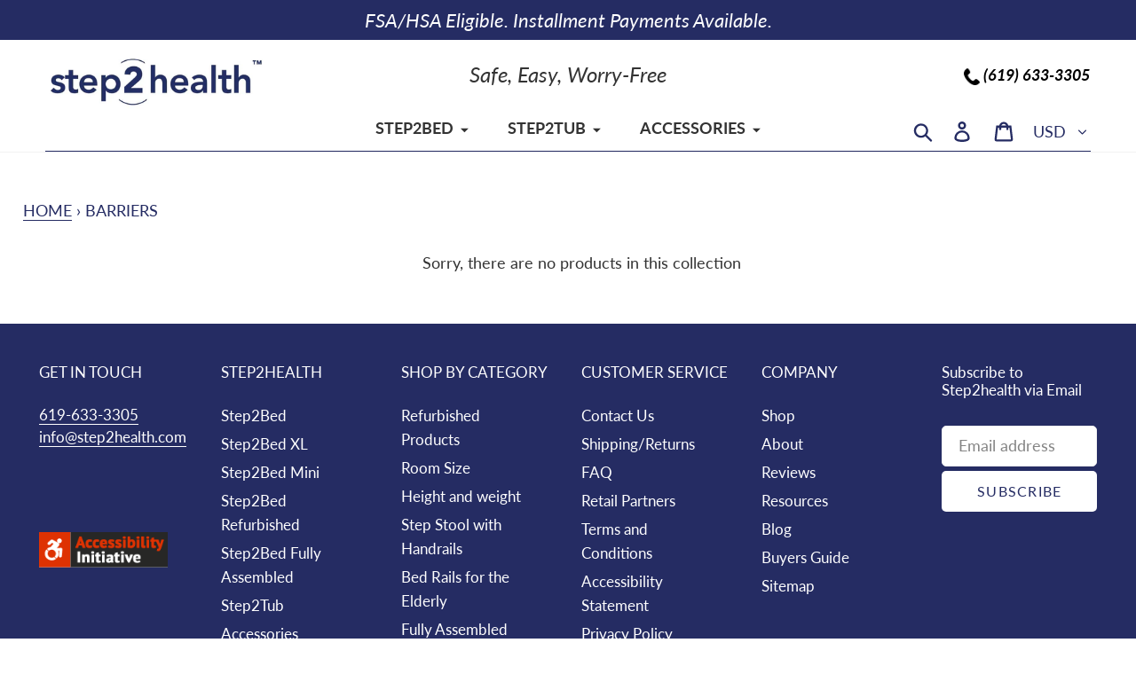

--- FILE ---
content_type: text/html; charset=utf-8
request_url: https://step2health.com/collections/barriers
body_size: 26722
content:
<!doctype html>
<html class="no-js" lang="en">
<head>



  <script>var _listeners=[];EventTarget.prototype.addEventListenerBase=EventTarget.prototype.addEventListener,EventTarget.prototype.addEventListener=function(e,t,p){_listeners.push({target:this,type:e,listener:t}),this.addEventListenerBase(e,t,p)},EventTarget.prototype.removeEventListeners=function(e){for(var t=0;t!=_listeners.length;t++){var r=_listeners[t],n=r.target,s=r.type,i=r.listener;n==this&&s==e&&this.removeEventListener(s,i)}};</script><script type="text/worker" id="spdnworker">onmessage=function(e){var t=new Request("https://api.speedien.com/optimize/9c42e360bcfa64acaa7c7d86dbac1b81",{redirect:"follow"});fetch(t).then(e=>e.text()).then(e=>{postMessage(e)})};</script>
<script type="text/javascript">var spdnx=new Worker("data:text/javascript;base64,"+btoa(document.getElementById("spdnworker").textContent));spdnx.onmessage=function(t){var e=document.createElement("script");e.type="text/javascript",e.textContent=t.data,document.head.appendChild(e)},spdnx.postMessage("init");</script>
<script type="text/javascript" data-spdn="1">
const observer=new MutationObserver(mutations=>{mutations.forEach(({addedNodes})=>{addedNodes.forEach(node=>{
if(node.tagName==='SCRIPT'&&node.innerHTML.includes('asyncLoad')){node.type='text/spdnscript'}
if(node.nodeType===1&&node.tagName==='SCRIPT'&&node.innerHTML.includes('hotjar')){node.type='text/spdnscript'}
if(node.nodeType===1&&node.tagName==='SCRIPT'&&node.innerHTML.includes('xklaviyo')){node.type='text/spdnscript'}
if(node.nodeType===1&&node.tagName==='SCRIPT'&&node.src.includes('klaviyo')){node.type='text/spdnscript'}
 if(node.nodeType===1&&node.tagName==='SCRIPT'&&node.innerHTML.includes('gtag')){node.type='text/spdnscript'}
if(node.nodeType===1&&node.tagName==='SCRIPT'&&node.innerHTML.includes('tagmanager')){node.type='text/spdnscript'}
if(node.nodeType===1&&node.tagName==='SCRIPT'&&node.innerHTML.includes('gtm')){node.type='text/spdnscript'}
if(node.nodeType===1&&node.tagName==='SCRIPT'&&node.src.includes('googlet')){node.type='text/spdnscript'}
if(node.tagName==='SCRIPT'&&node.className=='analytics'){node.type='text/spdnscript'} if(node.tagName==='IMG'){node.loading='lazy'}
if(node.tagName==='IFRAME'){node.loading='lazy'} })})})
var ua = navigator.userAgent.toLowerCase();if (ua.indexOf('chrome') > -1 && window.location.href.indexOf("no-optimization") === -1) {observer.observe(document.documentElement,{childList:true,subtree:true})}</script> 
  <meta name="facebook-domain-verification" content="4hnl5lvk5rhq3784kidsifsl699ixb" />
  <meta name="google-site-verification" content="GEDQSm2gDuVtvpteMhFbMGlzZxZXcs30kHfto51NXA8" />
  <meta charset="utf-8">
  <meta http-equiv="X-UA-Compatible" content="IE=edge,chrome=1">
  <meta name="viewport" content="width=device-width,initial-scale=1">
  <meta name="theme-color" content="#252c63">
  <link rel="canonical" href="https://step2health.com/collections/barriers">
	
  <script>(function(w,d,t,r,u){var f,n,i;w[u]=w[u]||[],f=function(){var o={ti:"56015883"};o.q=w[u],w[u]=new UET(o),w[u].push("pageLoad")},n=d.createElement(t),n.src=r,n.async=1,n.onload=n.onreadystatechange=function(){var s=this.readyState;s&&s!=="loaded"&&s!=="complete"||(f(),n.onload=n.onreadystatechange=null)},i=d.getElementsByTagName(t)[0],i.parentNode.insertBefore(n,i)})(window,document,"script","//bat.bing.com/bat.js","uetq");</script>
  
  
    <!-- anti-flicker snippet (recommended)  -->
  <style>.async-hide { opacity: 0 !important} </style>
  <script>(function(a,s,y,n,c,h,i,d,e){s.className+=' '+y;h.start=1*new Date;
  h.end=i=function(){s.className=s.className.replace(RegExp(' ?'+y),'')};
  (a[n]=a[n]||[]).hide=h;setTimeout(function(){i();h.end=null},c);h.timeout=c;
  })(window,document.documentElement,'async-hide','dataLayer',4000,
  {'GTM-5P6DNS9':true});</script>
  
<!-- Google Tag Manager
  <script>(function(w,d,s,l,i){w[l]=w[l]||[];w[l].push({'gtm.start':
  new Date().getTime(),event:'gtm.js'});var f=d.getElementsByTagName(s)[0],
  j=d.createElement(s),dl=l!='dataLayer'?'&l='+l:'';j.async=true;j.src=
  'https://www.googletagmanager.com/gtm.js?id='+i+dl;f.parentNode.insertBefore(j,f);
  })(window,document,'script','dataLayer','GTM-5P6DNS9');</script>
<!--   End Google Tag Manager  -->

  <!-- Google Tag Manager -->
<script>(function(w,d,s,l,i){w[l]=w[l]||[];w[l].push({'gtm.start':
new Date().getTime(),event:'gtm.js'});var f=d.getElementsByTagName(s)[0],
j=d.createElement(s),dl=l!='dataLayer'?'&l='+l:'';j.async=true;j.src=
'https://www.googletagmanager.com/gtm.js?id='+i+dl;f.parentNode.insertBefore(j,f);
})(window,document,'script','dataLayer','GTM-TTRVZ7D5');</script>
<!-- End Google Tag Manager -->
  
<script type="text/javascript">
        var _ss = _ss || [];
    _ss.push(['_setDomain', 'https://koi-3S5AIVE7BO.marketingautomation.services/net']);
    _ss.push(['_setAccount', 'KOI-1FZ71YQXNI5WO2']);
    _ss.push(['_trackPageView']);
    window._pa = window._pa || {};
    // _pa.orderId = "myOrderId"; // OPTIONAL: attach unique conversion identifier to conversions
    // _pa.revenue = "19.99"; // OPTIONAL: attach dynamic purchase values to conversions
    // _pa.productId = "myProductId"; // OPTIONAL: Include product ID for use with dynamic ads
(function() {
    var ss = document.createElement('script');
    ss.type = 'text/javascript'; ss.async = true;
    ss.src = ('https:' == document.location.protocol ? 'https://' : 'http://') + 'koi-3S5AIVE7BO.marketingautomation.services/client/ss.js?ver=2.4.0';
    var scr = document.getElementsByTagName('script')[0];
    scr.parentNode.insertBefore(ss, scr);
})();
</script><link rel="shortcut icon" href="//step2health.com/cdn/shop/files/step2health_logo_32x32.jpg?v=1613610375" type="image/png">


  
  
  
  
  
  

	
  		<title>Barriers
&ndash; Step2Health</title>
	
  
  
  
        

  
  
  
  

	
  <!-- /snippets/social-meta-tags.liquid -->




<meta property="og:site_name" content="Step2Health">
<meta property="og:url" content="https://step2health.com/collections/barriers">
<meta property="og:title" content="Barriers">
<meta property="og:type" content="product.group">
<meta property="og:description" content="Step2health brings mobility aids for seniors to improve their safety and daily living activities. Our well designed products Step2Bed & Step2Tub helps seniors remain independent.
">

<meta property="og:image" content="http://step2health.com/cdn/shop/collections/Barriers_1200x1200.jpg?v=1592677328">
<meta property="og:image:secure_url" content="https://step2health.com/cdn/shop/collections/Barriers_1200x1200.jpg?v=1592677328">


<meta name="twitter:card" content="summary_large_image">
<meta name="twitter:title" content="Barriers">
<meta name="twitter:description" content="Step2health brings mobility aids for seniors to improve their safety and daily living activities. Our well designed products Step2Bed & Step2Tub helps seniors remain independent.
">


  <link rel="preload" href="//step2health.com/cdn/shop/t/35/assets/theme.scss.css?v=136101599432991281331768422859" as="style" onload="this.onload=null;this.rel='stylesheet'">
  <noscript><link rel="stylesheet" href="//step2health.com/cdn/shop/t/35/assets/theme.scss.css?v=136101599432991281331768422859"></noscript>
  
  <link rel="preload" href="//step2health.com/cdn/shop/t/35/assets/flexslider.css?v=114977623444445548541686067315" as="style" onload="this.onload=null;this.rel='stylesheet'">
  <noscript><link rel="stylesheet" href="//step2health.com/cdn/shop/t/35/assets/flexslider.css?v=114977623444445548541686067315"></noscript>
  
 
  
  <script>
    var theme = {
      breakpoints: {
        narrowscreen: 500,
        medium: 750,
        large: 990,
        widescreen: 1400
      },
      strings: {
        addToCart: "Add to cart",
        soldOut: "Sold out",
        unavailable: "Unavailable",
        regularPrice: "Regular price",
        salePrice: "Sale price",
        sale: "Sale",
        showMore: "Show More",
        showLess: "Show Less",
        addressError: "Error looking up that address",
        addressNoResults: "No results for that address",
        addressQueryLimit: "You have exceeded the Google API usage limit. Consider upgrading to a \u003ca href=\"https:\/\/developers.google.com\/maps\/premium\/usage-limits\"\u003ePremium Plan\u003c\/a\u003e.",
        authError: "There was a problem authenticating your Google Maps account.",
        newWindow: "Opens in a new window.",
        external: "Opens external website.",
        newWindowExternal: "Opens external website in a new window.",
        removeLabel: "Remove [product]",
        update: "Update",
        quantity: "Quantity",
        discountedTotal: "Discounted total",
        regularTotal: "Regular total",
        priceColumn: "See Price column for discount details.",
        quantityMinimumMessage: "Quantity must be 1 or more",
        cartError: "There was an error while updating your cart. Please try again.",
        removedItemMessage: "Removed \u003cspan class=\"cart__removed-product-details\"\u003e([quantity]) [link]\u003c\/span\u003e from your cart.",
        unitPrice: "Unit price",
        unitPriceSeparator: "per",
        oneCartCount: "1 item",
        otherCartCount: "[count] items",
        quantityLabel: "Quantity: [count]"
      },
      moneyFormat: "${{amount}}",
      moneyFormatWithCurrency: "${{amount}} USD"
    }

    document.documentElement.className = document.documentElement.className.replace('no-js', 'js');
  </script>
  
  <!-- ManyChat -->
<!--   <script src="//widget.manychat.com/319955375373810.js" async="async"></script> -->
  
  <!-- Facebook Pixel Code -->
  <script>
  !function(f,b,e,v,n,t,s)
  {if(f.fbq)return;n=f.fbq=function(){n.callMethod?
  n.callMethod.apply(n,arguments):n.queue.push(arguments)};
  if(!f._fbq)f._fbq=n;n.push=n;n.loaded=!0;n.version='2.0';
  n.queue=[];t=b.createElement(e);t.async=!0;
  t.src=v;s=b.getElementsByTagName(e)[0];
  s.parentNode.insertBefore(t,s)}(window, document,'script',
  'https://connect.facebook.net/en_US/fbevents.js');
  fbq('init', '134348623913682');
  fbq('track', 'PageView');
  fbq('track', 'ViewContent');

</script>
  <noscript><img height="1" width="1" style="display:none"
  src="https://www.facebook.com/tr?id=134348623913682&ev=PageView&noscript=1"
/></noscript>
<!-- End Facebook Pixel Code -->
  <script src="//step2health.com/cdn/shop/t/35/assets/jquery.flexslider-min.js?v=136531284535675473941686067315" defer="defer"></script><script src="//step2health.com/cdn/shop/t/35/assets/vendor.js?v=38094636299552591961686067315"></script>
  
  <script defer="defer" src="//step2health.com/cdn/shop/t/35/assets/slick.min.js?v=71779134894361685811686067315"></script>
  
  <script rel="preload" src="//step2health.com/cdn/shop/t/35/assets/theme.js?v=141545971767867899471715252764" defer="defer"></script>
  


  <script>window.performance && window.performance.mark && window.performance.mark('shopify.content_for_header.start');</script><meta name="google-site-verification" content="bIpBW7EiPyiuxj427Fo2K63GBWSHosX271EERGNo4O8">
<meta name="facebook-domain-verification" content="vy223d4937y6rmezyuuut105d17t8m">
<meta id="shopify-digital-wallet" name="shopify-digital-wallet" content="/27276024/digital_wallets/dialog">
<meta name="shopify-checkout-api-token" content="971c840a85425de288ed6e1914ef3393">
<meta id="in-context-paypal-metadata" data-shop-id="27276024" data-venmo-supported="false" data-environment="production" data-locale="en_US" data-paypal-v4="true" data-currency="USD">
<link rel="alternate" type="application/atom+xml" title="Feed" href="/collections/barriers.atom" />
<link rel="alternate" type="application/json+oembed" href="https://step2health.com/collections/barriers.oembed">
<script async="async" src="/checkouts/internal/preloads.js?locale=en-US"></script>
<link rel="preconnect" href="https://shop.app" crossorigin="anonymous">
<script async="async" src="https://shop.app/checkouts/internal/preloads.js?locale=en-US&shop_id=27276024" crossorigin="anonymous"></script>
<script id="shopify-features" type="application/json">{"accessToken":"971c840a85425de288ed6e1914ef3393","betas":["rich-media-storefront-analytics"],"domain":"step2health.com","predictiveSearch":true,"shopId":27276024,"locale":"en"}</script>
<script>var Shopify = Shopify || {};
Shopify.shop = "step2bed.myshopify.com";
Shopify.locale = "en";
Shopify.currency = {"active":"USD","rate":"1.0"};
Shopify.country = "US";
Shopify.theme = {"name":"Step2Health - 06-June-2023 - LEVAR","id":122365050915,"schema_name":"Debut","schema_version":"13.1.0","theme_store_id":null,"role":"main"};
Shopify.theme.handle = "null";
Shopify.theme.style = {"id":null,"handle":null};
Shopify.cdnHost = "step2health.com/cdn";
Shopify.routes = Shopify.routes || {};
Shopify.routes.root = "/";</script>
<script type="module">!function(o){(o.Shopify=o.Shopify||{}).modules=!0}(window);</script>
<script>!function(o){function n(){var o=[];function n(){o.push(Array.prototype.slice.apply(arguments))}return n.q=o,n}var t=o.Shopify=o.Shopify||{};t.loadFeatures=n(),t.autoloadFeatures=n()}(window);</script>
<script>
  window.ShopifyPay = window.ShopifyPay || {};
  window.ShopifyPay.apiHost = "shop.app\/pay";
  window.ShopifyPay.redirectState = null;
</script>
<script id="shop-js-analytics" type="application/json">{"pageType":"collection"}</script>
<script defer="defer" async type="module" src="//step2health.com/cdn/shopifycloud/shop-js/modules/v2/client.init-shop-cart-sync_WVOgQShq.en.esm.js"></script>
<script defer="defer" async type="module" src="//step2health.com/cdn/shopifycloud/shop-js/modules/v2/chunk.common_C_13GLB1.esm.js"></script>
<script defer="defer" async type="module" src="//step2health.com/cdn/shopifycloud/shop-js/modules/v2/chunk.modal_CLfMGd0m.esm.js"></script>
<script type="module">
  await import("//step2health.com/cdn/shopifycloud/shop-js/modules/v2/client.init-shop-cart-sync_WVOgQShq.en.esm.js");
await import("//step2health.com/cdn/shopifycloud/shop-js/modules/v2/chunk.common_C_13GLB1.esm.js");
await import("//step2health.com/cdn/shopifycloud/shop-js/modules/v2/chunk.modal_CLfMGd0m.esm.js");

  window.Shopify.SignInWithShop?.initShopCartSync?.({"fedCMEnabled":true,"windoidEnabled":true});

</script>
<script>
  window.Shopify = window.Shopify || {};
  if (!window.Shopify.featureAssets) window.Shopify.featureAssets = {};
  window.Shopify.featureAssets['shop-js'] = {"shop-cart-sync":["modules/v2/client.shop-cart-sync_DuR37GeY.en.esm.js","modules/v2/chunk.common_C_13GLB1.esm.js","modules/v2/chunk.modal_CLfMGd0m.esm.js"],"init-fed-cm":["modules/v2/client.init-fed-cm_BucUoe6W.en.esm.js","modules/v2/chunk.common_C_13GLB1.esm.js","modules/v2/chunk.modal_CLfMGd0m.esm.js"],"shop-toast-manager":["modules/v2/client.shop-toast-manager_B0JfrpKj.en.esm.js","modules/v2/chunk.common_C_13GLB1.esm.js","modules/v2/chunk.modal_CLfMGd0m.esm.js"],"init-shop-cart-sync":["modules/v2/client.init-shop-cart-sync_WVOgQShq.en.esm.js","modules/v2/chunk.common_C_13GLB1.esm.js","modules/v2/chunk.modal_CLfMGd0m.esm.js"],"shop-button":["modules/v2/client.shop-button_B_U3bv27.en.esm.js","modules/v2/chunk.common_C_13GLB1.esm.js","modules/v2/chunk.modal_CLfMGd0m.esm.js"],"init-windoid":["modules/v2/client.init-windoid_DuP9q_di.en.esm.js","modules/v2/chunk.common_C_13GLB1.esm.js","modules/v2/chunk.modal_CLfMGd0m.esm.js"],"shop-cash-offers":["modules/v2/client.shop-cash-offers_BmULhtno.en.esm.js","modules/v2/chunk.common_C_13GLB1.esm.js","modules/v2/chunk.modal_CLfMGd0m.esm.js"],"pay-button":["modules/v2/client.pay-button_CrPSEbOK.en.esm.js","modules/v2/chunk.common_C_13GLB1.esm.js","modules/v2/chunk.modal_CLfMGd0m.esm.js"],"init-customer-accounts":["modules/v2/client.init-customer-accounts_jNk9cPYQ.en.esm.js","modules/v2/client.shop-login-button_DJ5ldayH.en.esm.js","modules/v2/chunk.common_C_13GLB1.esm.js","modules/v2/chunk.modal_CLfMGd0m.esm.js"],"avatar":["modules/v2/client.avatar_BTnouDA3.en.esm.js"],"checkout-modal":["modules/v2/client.checkout-modal_pBPyh9w8.en.esm.js","modules/v2/chunk.common_C_13GLB1.esm.js","modules/v2/chunk.modal_CLfMGd0m.esm.js"],"init-shop-for-new-customer-accounts":["modules/v2/client.init-shop-for-new-customer-accounts_BUoCy7a5.en.esm.js","modules/v2/client.shop-login-button_DJ5ldayH.en.esm.js","modules/v2/chunk.common_C_13GLB1.esm.js","modules/v2/chunk.modal_CLfMGd0m.esm.js"],"init-customer-accounts-sign-up":["modules/v2/client.init-customer-accounts-sign-up_CnczCz9H.en.esm.js","modules/v2/client.shop-login-button_DJ5ldayH.en.esm.js","modules/v2/chunk.common_C_13GLB1.esm.js","modules/v2/chunk.modal_CLfMGd0m.esm.js"],"init-shop-email-lookup-coordinator":["modules/v2/client.init-shop-email-lookup-coordinator_CzjY5t9o.en.esm.js","modules/v2/chunk.common_C_13GLB1.esm.js","modules/v2/chunk.modal_CLfMGd0m.esm.js"],"shop-follow-button":["modules/v2/client.shop-follow-button_CsYC63q7.en.esm.js","modules/v2/chunk.common_C_13GLB1.esm.js","modules/v2/chunk.modal_CLfMGd0m.esm.js"],"shop-login-button":["modules/v2/client.shop-login-button_DJ5ldayH.en.esm.js","modules/v2/chunk.common_C_13GLB1.esm.js","modules/v2/chunk.modal_CLfMGd0m.esm.js"],"shop-login":["modules/v2/client.shop-login_B9ccPdmx.en.esm.js","modules/v2/chunk.common_C_13GLB1.esm.js","modules/v2/chunk.modal_CLfMGd0m.esm.js"],"lead-capture":["modules/v2/client.lead-capture_D0K_KgYb.en.esm.js","modules/v2/chunk.common_C_13GLB1.esm.js","modules/v2/chunk.modal_CLfMGd0m.esm.js"],"payment-terms":["modules/v2/client.payment-terms_BWmiNN46.en.esm.js","modules/v2/chunk.common_C_13GLB1.esm.js","modules/v2/chunk.modal_CLfMGd0m.esm.js"]};
</script>
<script>(function() {
  var isLoaded = false;
  function asyncLoad() {
    if (isLoaded) return;
    isLoaded = true;
    var urls = ["https:\/\/cdn.shopify.com\/s\/files\/1\/2727\/6024\/t\/35\/assets\/affirmShopify.js?v=1743694996\u0026shop=step2bed.myshopify.com","\/\/code.tidio.co\/rkzb5ejrpyrdp7nlgpc6co2b9dpfzg2a.js?shop=step2bed.myshopify.com","https:\/\/jsappcdn.hikeorders.com\/main\/assets\/js\/hko-accessibility.min.js?shop=step2bed.myshopify.com","https:\/\/cdn-app.cart-bot.net\/public\/js\/append.js?shop=step2bed.myshopify.com","https:\/\/kp-9dfa.klickly.com\/boa.js?v=74\u0026tw=0\u0026ga4=0\u0026version=v2\u0026platform=shopify\u0026account_id=1065\u0026b_type_cart=66e2c1f5e67d944c\u0026b_type_visit=852447c36e1ba4cc\u0026b_type_checkout=8326da121f91aa77\u0026shop=step2bed.myshopify.com","https:\/\/candycart.ds-cdn.com\/static\/main.js?shop=step2bed.myshopify.com","https:\/\/cdn.hextom.com\/js\/eventpromotionbar.js?shop=step2bed.myshopify.com"];
    for (var i = 0; i < urls.length; i++) {
      var s = document.createElement('script');
      s.type = 'text/javascript';
      s.async = true;
      s.src = urls[i];
      var x = document.getElementsByTagName('script')[0];
      x.parentNode.insertBefore(s, x);
    }
  };
  if(window.attachEvent) {
    window.attachEvent('onload', asyncLoad);
  } else {
    window.addEventListener('load', asyncLoad, false);
  }
})();</script>
<script id="__st">var __st={"a":27276024,"offset":-18000,"reqid":"24d67ea6-1ff2-4e5c-8245-9c15de9c42fa-1769691818","pageurl":"step2health.com\/collections\/barriers","u":"8cc2f4564186","p":"collection","rtyp":"collection","rid":164592287779};</script>
<script>window.ShopifyPaypalV4VisibilityTracking = true;</script>
<script id="form-persister">!function(){'use strict';const t='contact',e='new_comment',n=[[t,t],['blogs',e],['comments',e],[t,'customer']],o='password',r='form_key',c=['recaptcha-v3-token','g-recaptcha-response','h-captcha-response',o],s=()=>{try{return window.sessionStorage}catch{return}},i='__shopify_v',u=t=>t.elements[r],a=function(){const t=[...n].map((([t,e])=>`form[action*='/${t}']:not([data-nocaptcha='true']) input[name='form_type'][value='${e}']`)).join(',');var e;return e=t,()=>e?[...document.querySelectorAll(e)].map((t=>t.form)):[]}();function m(t){const e=u(t);a().includes(t)&&(!e||!e.value)&&function(t){try{if(!s())return;!function(t){const e=s();if(!e)return;const n=u(t);if(!n)return;const o=n.value;o&&e.removeItem(o)}(t);const e=Array.from(Array(32),(()=>Math.random().toString(36)[2])).join('');!function(t,e){u(t)||t.append(Object.assign(document.createElement('input'),{type:'hidden',name:r})),t.elements[r].value=e}(t,e),function(t,e){const n=s();if(!n)return;const r=[...t.querySelectorAll(`input[type='${o}']`)].map((({name:t})=>t)),u=[...c,...r],a={};for(const[o,c]of new FormData(t).entries())u.includes(o)||(a[o]=c);n.setItem(e,JSON.stringify({[i]:1,action:t.action,data:a}))}(t,e)}catch(e){console.error('failed to persist form',e)}}(t)}const f=t=>{if('true'===t.dataset.persistBound)return;const e=function(t,e){const n=function(t){return'function'==typeof t.submit?t.submit:HTMLFormElement.prototype.submit}(t).bind(t);return function(){let t;return()=>{t||(t=!0,(()=>{try{e(),n()}catch(t){(t=>{console.error('form submit failed',t)})(t)}})(),setTimeout((()=>t=!1),250))}}()}(t,(()=>{m(t)}));!function(t,e){if('function'==typeof t.submit&&'function'==typeof e)try{t.submit=e}catch{}}(t,e),t.addEventListener('submit',(t=>{t.preventDefault(),e()})),t.dataset.persistBound='true'};!function(){function t(t){const e=(t=>{const e=t.target;return e instanceof HTMLFormElement?e:e&&e.form})(t);e&&m(e)}document.addEventListener('submit',t),document.addEventListener('DOMContentLoaded',(()=>{const e=a();for(const t of e)f(t);var n;n=document.body,new window.MutationObserver((t=>{for(const e of t)if('childList'===e.type&&e.addedNodes.length)for(const t of e.addedNodes)1===t.nodeType&&'FORM'===t.tagName&&a().includes(t)&&f(t)})).observe(n,{childList:!0,subtree:!0,attributes:!1}),document.removeEventListener('submit',t)}))}()}();</script>
<script integrity="sha256-4kQ18oKyAcykRKYeNunJcIwy7WH5gtpwJnB7kiuLZ1E=" data-source-attribution="shopify.loadfeatures" defer="defer" src="//step2health.com/cdn/shopifycloud/storefront/assets/storefront/load_feature-a0a9edcb.js" crossorigin="anonymous"></script>
<script crossorigin="anonymous" defer="defer" src="//step2health.com/cdn/shopifycloud/storefront/assets/shopify_pay/storefront-65b4c6d7.js?v=20250812"></script>
<script data-source-attribution="shopify.dynamic_checkout.dynamic.init">var Shopify=Shopify||{};Shopify.PaymentButton=Shopify.PaymentButton||{isStorefrontPortableWallets:!0,init:function(){window.Shopify.PaymentButton.init=function(){};var t=document.createElement("script");t.src="https://step2health.com/cdn/shopifycloud/portable-wallets/latest/portable-wallets.en.js",t.type="module",document.head.appendChild(t)}};
</script>
<script data-source-attribution="shopify.dynamic_checkout.buyer_consent">
  function portableWalletsHideBuyerConsent(e){var t=document.getElementById("shopify-buyer-consent"),n=document.getElementById("shopify-subscription-policy-button");t&&n&&(t.classList.add("hidden"),t.setAttribute("aria-hidden","true"),n.removeEventListener("click",e))}function portableWalletsShowBuyerConsent(e){var t=document.getElementById("shopify-buyer-consent"),n=document.getElementById("shopify-subscription-policy-button");t&&n&&(t.classList.remove("hidden"),t.removeAttribute("aria-hidden"),n.addEventListener("click",e))}window.Shopify?.PaymentButton&&(window.Shopify.PaymentButton.hideBuyerConsent=portableWalletsHideBuyerConsent,window.Shopify.PaymentButton.showBuyerConsent=portableWalletsShowBuyerConsent);
</script>
<script data-source-attribution="shopify.dynamic_checkout.cart.bootstrap">document.addEventListener("DOMContentLoaded",(function(){function t(){return document.querySelector("shopify-accelerated-checkout-cart, shopify-accelerated-checkout")}if(t())Shopify.PaymentButton.init();else{new MutationObserver((function(e,n){t()&&(Shopify.PaymentButton.init(),n.disconnect())})).observe(document.body,{childList:!0,subtree:!0})}}));
</script>
<link id="shopify-accelerated-checkout-styles" rel="stylesheet" media="screen" href="https://step2health.com/cdn/shopifycloud/portable-wallets/latest/accelerated-checkout-backwards-compat.css" crossorigin="anonymous">
<style id="shopify-accelerated-checkout-cart">
        #shopify-buyer-consent {
  margin-top: 1em;
  display: inline-block;
  width: 100%;
}

#shopify-buyer-consent.hidden {
  display: none;
}

#shopify-subscription-policy-button {
  background: none;
  border: none;
  padding: 0;
  text-decoration: underline;
  font-size: inherit;
  cursor: pointer;
}

#shopify-subscription-policy-button::before {
  box-shadow: none;
}

      </style>

<script>window.performance && window.performance.mark && window.performance.mark('shopify.content_for_header.end');</script>
  

 <script>
 let ps_apiURI = "https://swift-api.perfectapps.io/api";
 let ps_storeUrl = "https://swift.perfectapps.io";
 let ps_productId = "";
 </script> 
  
  
 <script type="text/javascript">
    (function(c,l,a,r,i,t,y){
        c[a]=c[a]||function(){(c[a].q=c[a].q||[]).push(arguments)};
        t=l.createElement(r);t.async=1;t.src="https://www.clarity.ms/tag/"+i;
        y=l.getElementsByTagName(r)[0];y.parentNode.insertBefore(t,y);
    })(window, document, "clarity", "script", "88qwkppdeh");
</script>
 <!-- SEO, JSON‑LD, Schema --> 
 
        
        

        
        
        

<script type="application/ld+json">
{
	"@context": "https://schema.org",
	"@type": "BreadcrumbList",
	"itemListElement": [{
		"@type": "ListItem",
		"position": 1,
		"name": "Step2Health",
		"item": "https://step2health.com"
		},{
		"@type": "ListItem",
		"position": 2,
		"name": "Barriers",
		"item": "https://step2health.com/collections/barriers"
	}]
}
</script>









<!-- BEGIN app block: shopify://apps/klaviyo-email-marketing-sms/blocks/klaviyo-onsite-embed/2632fe16-c075-4321-a88b-50b567f42507 -->












  <script async src="https://static.klaviyo.com/onsite/js/W5HzTa/klaviyo.js?company_id=W5HzTa"></script>
  <script>!function(){if(!window.klaviyo){window._klOnsite=window._klOnsite||[];try{window.klaviyo=new Proxy({},{get:function(n,i){return"push"===i?function(){var n;(n=window._klOnsite).push.apply(n,arguments)}:function(){for(var n=arguments.length,o=new Array(n),w=0;w<n;w++)o[w]=arguments[w];var t="function"==typeof o[o.length-1]?o.pop():void 0,e=new Promise((function(n){window._klOnsite.push([i].concat(o,[function(i){t&&t(i),n(i)}]))}));return e}}})}catch(n){window.klaviyo=window.klaviyo||[],window.klaviyo.push=function(){var n;(n=window._klOnsite).push.apply(n,arguments)}}}}();</script>

  




  <script>
    window.klaviyoReviewsProductDesignMode = false
  </script>







<!-- END app block --><!-- BEGIN app block: shopify://apps/frequently-bought/blocks/app-embed-block/b1a8cbea-c844-4842-9529-7c62dbab1b1f --><script>
    window.codeblackbelt = window.codeblackbelt || {};
    window.codeblackbelt.shop = window.codeblackbelt.shop || 'step2bed.myshopify.com';
    </script><script src="//cdn.codeblackbelt.com/widgets/frequently-bought-together/bootstrap.min.js?version=2026012908-0500" async></script>
 <!-- END app block --><!-- BEGIN app block: shopify://apps/p693l6bc4-opensend/blocks/opensend/c052ea5d-33a3-4b99-b309-d53f4e56d8c2 -->
<script type='text/javascript'>
!function(s) {
  let o = s.createElement('script'), u = s.getElementsByTagName('script')[0];
  o.src = 'https://cdn.aggle.net/oir/oir.min.js';
  o.async = !0, o.setAttribute('oirtyp', '48b1feaa'), o.setAttribute('oirid', 'P693L6BC4');
  u.parentNode.insertBefore(o, u);
}(document);
</script>

<script type='text/javascript'>
!function(e) {
  let t = {  };
  (e._oirtrk = e._oirtrk || []).push(['track', 'on-site', t]);
}(window);
</script>


<!-- END app block --><link href="https://monorail-edge.shopifysvc.com" rel="dns-prefetch">
<script>(function(){if ("sendBeacon" in navigator && "performance" in window) {try {var session_token_from_headers = performance.getEntriesByType('navigation')[0].serverTiming.find(x => x.name == '_s').description;} catch {var session_token_from_headers = undefined;}var session_cookie_matches = document.cookie.match(/_shopify_s=([^;]*)/);var session_token_from_cookie = session_cookie_matches && session_cookie_matches.length === 2 ? session_cookie_matches[1] : "";var session_token = session_token_from_headers || session_token_from_cookie || "";function handle_abandonment_event(e) {var entries = performance.getEntries().filter(function(entry) {return /monorail-edge.shopifysvc.com/.test(entry.name);});if (!window.abandonment_tracked && entries.length === 0) {window.abandonment_tracked = true;var currentMs = Date.now();var navigation_start = performance.timing.navigationStart;var payload = {shop_id: 27276024,url: window.location.href,navigation_start,duration: currentMs - navigation_start,session_token,page_type: "collection"};window.navigator.sendBeacon("https://monorail-edge.shopifysvc.com/v1/produce", JSON.stringify({schema_id: "online_store_buyer_site_abandonment/1.1",payload: payload,metadata: {event_created_at_ms: currentMs,event_sent_at_ms: currentMs}}));}}window.addEventListener('pagehide', handle_abandonment_event);}}());</script>
<script id="web-pixels-manager-setup">(function e(e,d,r,n,o){if(void 0===o&&(o={}),!Boolean(null===(a=null===(i=window.Shopify)||void 0===i?void 0:i.analytics)||void 0===a?void 0:a.replayQueue)){var i,a;window.Shopify=window.Shopify||{};var t=window.Shopify;t.analytics=t.analytics||{};var s=t.analytics;s.replayQueue=[],s.publish=function(e,d,r){return s.replayQueue.push([e,d,r]),!0};try{self.performance.mark("wpm:start")}catch(e){}var l=function(){var e={modern:/Edge?\/(1{2}[4-9]|1[2-9]\d|[2-9]\d{2}|\d{4,})\.\d+(\.\d+|)|Firefox\/(1{2}[4-9]|1[2-9]\d|[2-9]\d{2}|\d{4,})\.\d+(\.\d+|)|Chrom(ium|e)\/(9{2}|\d{3,})\.\d+(\.\d+|)|(Maci|X1{2}).+ Version\/(15\.\d+|(1[6-9]|[2-9]\d|\d{3,})\.\d+)([,.]\d+|)( \(\w+\)|)( Mobile\/\w+|) Safari\/|Chrome.+OPR\/(9{2}|\d{3,})\.\d+\.\d+|(CPU[ +]OS|iPhone[ +]OS|CPU[ +]iPhone|CPU IPhone OS|CPU iPad OS)[ +]+(15[._]\d+|(1[6-9]|[2-9]\d|\d{3,})[._]\d+)([._]\d+|)|Android:?[ /-](13[3-9]|1[4-9]\d|[2-9]\d{2}|\d{4,})(\.\d+|)(\.\d+|)|Android.+Firefox\/(13[5-9]|1[4-9]\d|[2-9]\d{2}|\d{4,})\.\d+(\.\d+|)|Android.+Chrom(ium|e)\/(13[3-9]|1[4-9]\d|[2-9]\d{2}|\d{4,})\.\d+(\.\d+|)|SamsungBrowser\/([2-9]\d|\d{3,})\.\d+/,legacy:/Edge?\/(1[6-9]|[2-9]\d|\d{3,})\.\d+(\.\d+|)|Firefox\/(5[4-9]|[6-9]\d|\d{3,})\.\d+(\.\d+|)|Chrom(ium|e)\/(5[1-9]|[6-9]\d|\d{3,})\.\d+(\.\d+|)([\d.]+$|.*Safari\/(?![\d.]+ Edge\/[\d.]+$))|(Maci|X1{2}).+ Version\/(10\.\d+|(1[1-9]|[2-9]\d|\d{3,})\.\d+)([,.]\d+|)( \(\w+\)|)( Mobile\/\w+|) Safari\/|Chrome.+OPR\/(3[89]|[4-9]\d|\d{3,})\.\d+\.\d+|(CPU[ +]OS|iPhone[ +]OS|CPU[ +]iPhone|CPU IPhone OS|CPU iPad OS)[ +]+(10[._]\d+|(1[1-9]|[2-9]\d|\d{3,})[._]\d+)([._]\d+|)|Android:?[ /-](13[3-9]|1[4-9]\d|[2-9]\d{2}|\d{4,})(\.\d+|)(\.\d+|)|Mobile Safari.+OPR\/([89]\d|\d{3,})\.\d+\.\d+|Android.+Firefox\/(13[5-9]|1[4-9]\d|[2-9]\d{2}|\d{4,})\.\d+(\.\d+|)|Android.+Chrom(ium|e)\/(13[3-9]|1[4-9]\d|[2-9]\d{2}|\d{4,})\.\d+(\.\d+|)|Android.+(UC? ?Browser|UCWEB|U3)[ /]?(15\.([5-9]|\d{2,})|(1[6-9]|[2-9]\d|\d{3,})\.\d+)\.\d+|SamsungBrowser\/(5\.\d+|([6-9]|\d{2,})\.\d+)|Android.+MQ{2}Browser\/(14(\.(9|\d{2,})|)|(1[5-9]|[2-9]\d|\d{3,})(\.\d+|))(\.\d+|)|K[Aa][Ii]OS\/(3\.\d+|([4-9]|\d{2,})\.\d+)(\.\d+|)/},d=e.modern,r=e.legacy,n=navigator.userAgent;return n.match(d)?"modern":n.match(r)?"legacy":"unknown"}(),u="modern"===l?"modern":"legacy",c=(null!=n?n:{modern:"",legacy:""})[u],f=function(e){return[e.baseUrl,"/wpm","/b",e.hashVersion,"modern"===e.buildTarget?"m":"l",".js"].join("")}({baseUrl:d,hashVersion:r,buildTarget:u}),m=function(e){var d=e.version,r=e.bundleTarget,n=e.surface,o=e.pageUrl,i=e.monorailEndpoint;return{emit:function(e){var a=e.status,t=e.errorMsg,s=(new Date).getTime(),l=JSON.stringify({metadata:{event_sent_at_ms:s},events:[{schema_id:"web_pixels_manager_load/3.1",payload:{version:d,bundle_target:r,page_url:o,status:a,surface:n,error_msg:t},metadata:{event_created_at_ms:s}}]});if(!i)return console&&console.warn&&console.warn("[Web Pixels Manager] No Monorail endpoint provided, skipping logging."),!1;try{return self.navigator.sendBeacon.bind(self.navigator)(i,l)}catch(e){}var u=new XMLHttpRequest;try{return u.open("POST",i,!0),u.setRequestHeader("Content-Type","text/plain"),u.send(l),!0}catch(e){return console&&console.warn&&console.warn("[Web Pixels Manager] Got an unhandled error while logging to Monorail."),!1}}}}({version:r,bundleTarget:l,surface:e.surface,pageUrl:self.location.href,monorailEndpoint:e.monorailEndpoint});try{o.browserTarget=l,function(e){var d=e.src,r=e.async,n=void 0===r||r,o=e.onload,i=e.onerror,a=e.sri,t=e.scriptDataAttributes,s=void 0===t?{}:t,l=document.createElement("script"),u=document.querySelector("head"),c=document.querySelector("body");if(l.async=n,l.src=d,a&&(l.integrity=a,l.crossOrigin="anonymous"),s)for(var f in s)if(Object.prototype.hasOwnProperty.call(s,f))try{l.dataset[f]=s[f]}catch(e){}if(o&&l.addEventListener("load",o),i&&l.addEventListener("error",i),u)u.appendChild(l);else{if(!c)throw new Error("Did not find a head or body element to append the script");c.appendChild(l)}}({src:f,async:!0,onload:function(){if(!function(){var e,d;return Boolean(null===(d=null===(e=window.Shopify)||void 0===e?void 0:e.analytics)||void 0===d?void 0:d.initialized)}()){var d=window.webPixelsManager.init(e)||void 0;if(d){var r=window.Shopify.analytics;r.replayQueue.forEach((function(e){var r=e[0],n=e[1],o=e[2];d.publishCustomEvent(r,n,o)})),r.replayQueue=[],r.publish=d.publishCustomEvent,r.visitor=d.visitor,r.initialized=!0}}},onerror:function(){return m.emit({status:"failed",errorMsg:"".concat(f," has failed to load")})},sri:function(e){var d=/^sha384-[A-Za-z0-9+/=]+$/;return"string"==typeof e&&d.test(e)}(c)?c:"",scriptDataAttributes:o}),m.emit({status:"loading"})}catch(e){m.emit({status:"failed",errorMsg:(null==e?void 0:e.message)||"Unknown error"})}}})({shopId: 27276024,storefrontBaseUrl: "https://step2health.com",extensionsBaseUrl: "https://extensions.shopifycdn.com/cdn/shopifycloud/web-pixels-manager",monorailEndpoint: "https://monorail-edge.shopifysvc.com/unstable/produce_batch",surface: "storefront-renderer",enabledBetaFlags: ["2dca8a86"],webPixelsConfigList: [{"id":"733249571","configuration":"{\"config\":\"{\\\"google_tag_ids\\\":[\\\"G-D3NY1N07J0\\\",\\\"AW-17880900629\\\",\\\"GT-TW5JL5CD\\\"],\\\"target_country\\\":\\\"US\\\",\\\"gtag_events\\\":[{\\\"type\\\":\\\"search\\\",\\\"action_label\\\":[\\\"G-D3NY1N07J0\\\",\\\"AW-17880900629\\\/pV45CM7PmekbEJXIo85C\\\",\\\"AW-17880900629\\\"]},{\\\"type\\\":\\\"begin_checkout\\\",\\\"action_label\\\":[\\\"G-D3NY1N07J0\\\",\\\"AW-17880900629\\\/tWiuCMLPmekbEJXIo85C\\\",\\\"AW-17880900629\\\"]},{\\\"type\\\":\\\"view_item\\\",\\\"action_label\\\":[\\\"G-D3NY1N07J0\\\",\\\"AW-17880900629\\\/ilZYCMvPmekbEJXIo85C\\\",\\\"MC-PK2X5H1L8Q\\\",\\\"AW-17880900629\\\"]},{\\\"type\\\":\\\"purchase\\\",\\\"action_label\\\":[\\\"G-D3NY1N07J0\\\",\\\"AW-17880900629\\\/nWwUCL_PmekbEJXIo85C\\\",\\\"MC-PK2X5H1L8Q\\\",\\\"AW-17880900629\\\"]},{\\\"type\\\":\\\"page_view\\\",\\\"action_label\\\":[\\\"G-D3NY1N07J0\\\",\\\"AW-17880900629\\\/Ge35CMjPmekbEJXIo85C\\\",\\\"MC-PK2X5H1L8Q\\\",\\\"AW-17880900629\\\"]},{\\\"type\\\":\\\"add_payment_info\\\",\\\"action_label\\\":[\\\"G-D3NY1N07J0\\\",\\\"AW-17880900629\\\/MYGmCNfSmekbEJXIo85C\\\",\\\"AW-17880900629\\\"]},{\\\"type\\\":\\\"add_to_cart\\\",\\\"action_label\\\":[\\\"G-D3NY1N07J0\\\",\\\"AW-17880900629\\\/JyC8CMXPmekbEJXIo85C\\\",\\\"AW-17880900629\\\"]}],\\\"enable_monitoring_mode\\\":false}\"}","eventPayloadVersion":"v1","runtimeContext":"OPEN","scriptVersion":"b2a88bafab3e21179ed38636efcd8a93","type":"APP","apiClientId":1780363,"privacyPurposes":[],"dataSharingAdjustments":{"protectedCustomerApprovalScopes":["read_customer_address","read_customer_email","read_customer_name","read_customer_personal_data","read_customer_phone"]}},{"id":"669057059","configuration":"{\"shopDomain\":\"step2bed.myshopify.com\",\"accountId\":\"1065\",\"version\":\"v2\",\"basisPixelVisit\":\"852447c36e1ba4cc\",\"basisPixelCart\":\"66e2c1f5e67d944c\",\"basisPixelCheckout\":\"8326da121f91aa77\",\"analyticsApiURL\":\"https:\\\/\\\/kp-9dfa-api.klickly.com\\\/wp\",\"ardDataApiURL\":\"https:\\\/\\\/kp-9dfa-api.klickly.com\\\/ard\"}","eventPayloadVersion":"v1","runtimeContext":"STRICT","scriptVersion":"0370d833832217b12214aeae8119db49","type":"APP","apiClientId":1821457,"privacyPurposes":["ANALYTICS","MARKETING","SALE_OF_DATA"],"dataSharingAdjustments":{"protectedCustomerApprovalScopes":["read_customer_address","read_customer_email","read_customer_name","read_customer_personal_data","read_customer_phone"]}},{"id":"593723427","configuration":"{\"accountID\":\"W5HzTa\",\"webPixelConfig\":\"eyJlbmFibGVBZGRlZFRvQ2FydEV2ZW50cyI6IHRydWV9\"}","eventPayloadVersion":"v1","runtimeContext":"STRICT","scriptVersion":"524f6c1ee37bacdca7657a665bdca589","type":"APP","apiClientId":123074,"privacyPurposes":["ANALYTICS","MARKETING"],"dataSharingAdjustments":{"protectedCustomerApprovalScopes":["read_customer_address","read_customer_email","read_customer_name","read_customer_personal_data","read_customer_phone"]}},{"id":"438894627","configuration":"{\"webPixelName\":\"Judge.me\"}","eventPayloadVersion":"v1","runtimeContext":"STRICT","scriptVersion":"34ad157958823915625854214640f0bf","type":"APP","apiClientId":683015,"privacyPurposes":["ANALYTICS"],"dataSharingAdjustments":{"protectedCustomerApprovalScopes":["read_customer_email","read_customer_name","read_customer_personal_data","read_customer_phone"]}},{"id":"229048355","configuration":"{\"storeHandle\":\"step2bed.myshopify.com\", \"publisherId\": \"P693L6BC4\"}","eventPayloadVersion":"v1","runtimeContext":"STRICT","scriptVersion":"b2309729ceb17e1d4a0464d22a77143e","type":"APP","apiClientId":162722250753,"privacyPurposes":["ANALYTICS","MARKETING","SALE_OF_DATA"],"dataSharingAdjustments":{"protectedCustomerApprovalScopes":["read_customer_address","read_customer_email","read_customer_name","read_customer_phone","read_customer_personal_data"]}},{"id":"215711779","configuration":"{\"pixelCode\":\"COFERTRC77U77RN32OFG\"}","eventPayloadVersion":"v1","runtimeContext":"STRICT","scriptVersion":"22e92c2ad45662f435e4801458fb78cc","type":"APP","apiClientId":4383523,"privacyPurposes":["ANALYTICS","MARKETING","SALE_OF_DATA"],"dataSharingAdjustments":{"protectedCustomerApprovalScopes":["read_customer_address","read_customer_email","read_customer_name","read_customer_personal_data","read_customer_phone"]}},{"id":"203161635","configuration":"{\"campaignID\":\"27150\",\"externalExecutionURL\":\"https:\/\/engine.saasler.com\/api\/v1\/webhook_executions\/cc696cfcd8534a0901920a185aa1b457\"}","eventPayloadVersion":"v1","runtimeContext":"STRICT","scriptVersion":"d289952681696d6386fe08be0081117b","type":"APP","apiClientId":3546795,"privacyPurposes":[],"dataSharingAdjustments":{"protectedCustomerApprovalScopes":["read_customer_email","read_customer_personal_data"]}},{"id":"69206051","configuration":"{\"pixel_id\":\"134348623913682\",\"pixel_type\":\"facebook_pixel\",\"metaapp_system_user_token\":\"-\"}","eventPayloadVersion":"v1","runtimeContext":"OPEN","scriptVersion":"ca16bc87fe92b6042fbaa3acc2fbdaa6","type":"APP","apiClientId":2329312,"privacyPurposes":["ANALYTICS","MARKETING","SALE_OF_DATA"],"dataSharingAdjustments":{"protectedCustomerApprovalScopes":["read_customer_address","read_customer_email","read_customer_name","read_customer_personal_data","read_customer_phone"]}},{"id":"72319011","eventPayloadVersion":"v1","runtimeContext":"LAX","scriptVersion":"1","type":"CUSTOM","privacyPurposes":["ANALYTICS"],"name":"Google Analytics tag (migrated)"},{"id":"shopify-app-pixel","configuration":"{}","eventPayloadVersion":"v1","runtimeContext":"STRICT","scriptVersion":"0450","apiClientId":"shopify-pixel","type":"APP","privacyPurposes":["ANALYTICS","MARKETING"]},{"id":"shopify-custom-pixel","eventPayloadVersion":"v1","runtimeContext":"LAX","scriptVersion":"0450","apiClientId":"shopify-pixel","type":"CUSTOM","privacyPurposes":["ANALYTICS","MARKETING"]}],isMerchantRequest: false,initData: {"shop":{"name":"Step2Health","paymentSettings":{"currencyCode":"USD"},"myshopifyDomain":"step2bed.myshopify.com","countryCode":"US","storefrontUrl":"https:\/\/step2health.com"},"customer":null,"cart":null,"checkout":null,"productVariants":[],"purchasingCompany":null},},"https://step2health.com/cdn","1d2a099fw23dfb22ep557258f5m7a2edbae",{"modern":"","legacy":""},{"shopId":"27276024","storefrontBaseUrl":"https:\/\/step2health.com","extensionBaseUrl":"https:\/\/extensions.shopifycdn.com\/cdn\/shopifycloud\/web-pixels-manager","surface":"storefront-renderer","enabledBetaFlags":"[\"2dca8a86\"]","isMerchantRequest":"false","hashVersion":"1d2a099fw23dfb22ep557258f5m7a2edbae","publish":"custom","events":"[[\"page_viewed\",{}],[\"collection_viewed\",{\"collection\":{\"id\":\"164592287779\",\"title\":\"Barriers\",\"productVariants\":[]}}]]"});</script><script>
  window.ShopifyAnalytics = window.ShopifyAnalytics || {};
  window.ShopifyAnalytics.meta = window.ShopifyAnalytics.meta || {};
  window.ShopifyAnalytics.meta.currency = 'USD';
  var meta = {"products":[],"page":{"pageType":"collection","resourceType":"collection","resourceId":164592287779,"requestId":"24d67ea6-1ff2-4e5c-8245-9c15de9c42fa-1769691818"}};
  for (var attr in meta) {
    window.ShopifyAnalytics.meta[attr] = meta[attr];
  }
</script>
<script class="analytics">
  (function () {
    var customDocumentWrite = function(content) {
      var jquery = null;

      if (window.jQuery) {
        jquery = window.jQuery;
      } else if (window.Checkout && window.Checkout.$) {
        jquery = window.Checkout.$;
      }

      if (jquery) {
        jquery('body').append(content);
      }
    };

    var hasLoggedConversion = function(token) {
      if (token) {
        return document.cookie.indexOf('loggedConversion=' + token) !== -1;
      }
      return false;
    }

    var setCookieIfConversion = function(token) {
      if (token) {
        var twoMonthsFromNow = new Date(Date.now());
        twoMonthsFromNow.setMonth(twoMonthsFromNow.getMonth() + 2);

        document.cookie = 'loggedConversion=' + token + '; expires=' + twoMonthsFromNow;
      }
    }

    var trekkie = window.ShopifyAnalytics.lib = window.trekkie = window.trekkie || [];
    if (trekkie.integrations) {
      return;
    }
    trekkie.methods = [
      'identify',
      'page',
      'ready',
      'track',
      'trackForm',
      'trackLink'
    ];
    trekkie.factory = function(method) {
      return function() {
        var args = Array.prototype.slice.call(arguments);
        args.unshift(method);
        trekkie.push(args);
        return trekkie;
      };
    };
    for (var i = 0; i < trekkie.methods.length; i++) {
      var key = trekkie.methods[i];
      trekkie[key] = trekkie.factory(key);
    }
    trekkie.load = function(config) {
      trekkie.config = config || {};
      trekkie.config.initialDocumentCookie = document.cookie;
      var first = document.getElementsByTagName('script')[0];
      var script = document.createElement('script');
      script.type = 'text/javascript';
      script.onerror = function(e) {
        var scriptFallback = document.createElement('script');
        scriptFallback.type = 'text/javascript';
        scriptFallback.onerror = function(error) {
                var Monorail = {
      produce: function produce(monorailDomain, schemaId, payload) {
        var currentMs = new Date().getTime();
        var event = {
          schema_id: schemaId,
          payload: payload,
          metadata: {
            event_created_at_ms: currentMs,
            event_sent_at_ms: currentMs
          }
        };
        return Monorail.sendRequest("https://" + monorailDomain + "/v1/produce", JSON.stringify(event));
      },
      sendRequest: function sendRequest(endpointUrl, payload) {
        // Try the sendBeacon API
        if (window && window.navigator && typeof window.navigator.sendBeacon === 'function' && typeof window.Blob === 'function' && !Monorail.isIos12()) {
          var blobData = new window.Blob([payload], {
            type: 'text/plain'
          });

          if (window.navigator.sendBeacon(endpointUrl, blobData)) {
            return true;
          } // sendBeacon was not successful

        } // XHR beacon

        var xhr = new XMLHttpRequest();

        try {
          xhr.open('POST', endpointUrl);
          xhr.setRequestHeader('Content-Type', 'text/plain');
          xhr.send(payload);
        } catch (e) {
          console.log(e);
        }

        return false;
      },
      isIos12: function isIos12() {
        return window.navigator.userAgent.lastIndexOf('iPhone; CPU iPhone OS 12_') !== -1 || window.navigator.userAgent.lastIndexOf('iPad; CPU OS 12_') !== -1;
      }
    };
    Monorail.produce('monorail-edge.shopifysvc.com',
      'trekkie_storefront_load_errors/1.1',
      {shop_id: 27276024,
      theme_id: 122365050915,
      app_name: "storefront",
      context_url: window.location.href,
      source_url: "//step2health.com/cdn/s/trekkie.storefront.a804e9514e4efded663580eddd6991fcc12b5451.min.js"});

        };
        scriptFallback.async = true;
        scriptFallback.src = '//step2health.com/cdn/s/trekkie.storefront.a804e9514e4efded663580eddd6991fcc12b5451.min.js';
        first.parentNode.insertBefore(scriptFallback, first);
      };
      script.async = true;
      script.src = '//step2health.com/cdn/s/trekkie.storefront.a804e9514e4efded663580eddd6991fcc12b5451.min.js';
      first.parentNode.insertBefore(script, first);
    };
    trekkie.load(
      {"Trekkie":{"appName":"storefront","development":false,"defaultAttributes":{"shopId":27276024,"isMerchantRequest":null,"themeId":122365050915,"themeCityHash":"17498073010444849075","contentLanguage":"en","currency":"USD","eventMetadataId":"98f70954-69c2-498b-9d75-81e2e39e7c03"},"isServerSideCookieWritingEnabled":true,"monorailRegion":"shop_domain","enabledBetaFlags":["65f19447","b5387b81"]},"Session Attribution":{},"S2S":{"facebookCapiEnabled":true,"source":"trekkie-storefront-renderer","apiClientId":580111}}
    );

    var loaded = false;
    trekkie.ready(function() {
      if (loaded) return;
      loaded = true;

      window.ShopifyAnalytics.lib = window.trekkie;

      var originalDocumentWrite = document.write;
      document.write = customDocumentWrite;
      try { window.ShopifyAnalytics.merchantGoogleAnalytics.call(this); } catch(error) {};
      document.write = originalDocumentWrite;

      window.ShopifyAnalytics.lib.page(null,{"pageType":"collection","resourceType":"collection","resourceId":164592287779,"requestId":"24d67ea6-1ff2-4e5c-8245-9c15de9c42fa-1769691818","shopifyEmitted":true});

      var match = window.location.pathname.match(/checkouts\/(.+)\/(thank_you|post_purchase)/)
      var token = match? match[1]: undefined;
      if (!hasLoggedConversion(token)) {
        setCookieIfConversion(token);
        window.ShopifyAnalytics.lib.track("Viewed Product Category",{"currency":"USD","category":"Collection: barriers","collectionName":"barriers","collectionId":164592287779,"nonInteraction":true},undefined,undefined,{"shopifyEmitted":true});
      }
    });


        var eventsListenerScript = document.createElement('script');
        eventsListenerScript.async = true;
        eventsListenerScript.src = "//step2health.com/cdn/shopifycloud/storefront/assets/shop_events_listener-3da45d37.js";
        document.getElementsByTagName('head')[0].appendChild(eventsListenerScript);

})();</script>
  <script>
  if (!window.ga || (window.ga && typeof window.ga !== 'function')) {
    window.ga = function ga() {
      (window.ga.q = window.ga.q || []).push(arguments);
      if (window.Shopify && window.Shopify.analytics && typeof window.Shopify.analytics.publish === 'function') {
        window.Shopify.analytics.publish("ga_stub_called", {}, {sendTo: "google_osp_migration"});
      }
      console.error("Shopify's Google Analytics stub called with:", Array.from(arguments), "\nSee https://help.shopify.com/manual/promoting-marketing/pixels/pixel-migration#google for more information.");
    };
    if (window.Shopify && window.Shopify.analytics && typeof window.Shopify.analytics.publish === 'function') {
      window.Shopify.analytics.publish("ga_stub_initialized", {}, {sendTo: "google_osp_migration"});
    }
  }
</script>
<script
  defer
  src="https://step2health.com/cdn/shopifycloud/perf-kit/shopify-perf-kit-3.1.0.min.js"
  data-application="storefront-renderer"
  data-shop-id="27276024"
  data-render-region="gcp-us-east1"
  data-page-type="collection"
  data-theme-instance-id="122365050915"
  data-theme-name="Debut"
  data-theme-version="13.1.0"
  data-monorail-region="shop_domain"
  data-resource-timing-sampling-rate="10"
  data-shs="true"
  data-shs-beacon="true"
  data-shs-export-with-fetch="true"
  data-shs-logs-sample-rate="1"
  data-shs-beacon-endpoint="https://step2health.com/api/collect"
></script>
</head>

<body class="template-collection template-suffix-">
 
<!-- Google Tag Manager (noscript)
  <noscript><iframe src="https://www.googletagmanager.com/ns.html?id=GTM-5P6DNS9"
                    height="0" width="0" style="display:none;visibility:hidden"></iframe></noscript>
<!-- End Google Tag Manager (noscript) -->

<!-- Google Tag Manager (noscript) -->
<noscript><iframe src="https://www.googletagmanager.com/ns.html?id=GTM-TTRVZ7D5"
height="0" width="0" style="display:none;visibility:hidden"></iframe></noscript>
<!-- End Google Tag Manager (noscript) -->

  <a class="in-page-link visually-hidden skip-link" href="#MainContent">Skip to content</a>

  <div id="SearchDrawer" class="search-bar drawer drawer--top" role="dialog" aria-modal="true" aria-label="Search...">
    <div class="search-bar__table">
      <div class="search-bar__table-cell search-bar__form-wrapper">
        <form class="search search-bar__form" action="/search" method="get" role="search">
          <input class="search__input search-bar__input" type="search" name="q" value="" placeholder="Search..." aria-label="Search...">
          <button class="search-bar__submit search__submit btn--link" type="submit">
            <svg aria-hidden="true" focusable="false" role="presentation" class="icon icon-search" viewBox="0 0 37 40"><path d="M35.6 36l-9.8-9.8c4.1-5.4 3.6-13.2-1.3-18.1-5.4-5.4-14.2-5.4-19.7 0-5.4 5.4-5.4 14.2 0 19.7 2.6 2.6 6.1 4.1 9.8 4.1 3 0 5.9-1 8.3-2.8l9.8 9.8c.4.4.9.6 1.4.6s1-.2 1.4-.6c.9-.9.9-2.1.1-2.9zm-20.9-8.2c-2.6 0-5.1-1-7-2.9-3.9-3.9-3.9-10.1 0-14C9.6 9 12.2 8 14.7 8s5.1 1 7 2.9c3.9 3.9 3.9 10.1 0 14-1.9 1.9-4.4 2.9-7 2.9z"/></svg>
            <span class="icon__fallback-text">Submit</span>
          </button>
        </form>
      </div>
      <div class="search-bar__table-cell text-right">
        <button type="button" class="btn--link search-bar__close js-drawer-close">
          <svg aria-hidden="true" focusable="false" role="presentation" class="icon icon-close" viewBox="0 0 40 40"><path d="M23.868 20.015L39.117 4.78c1.11-1.108 1.11-2.77 0-3.877-1.109-1.108-2.773-1.108-3.882 0L19.986 16.137 4.737.904C3.628-.204 1.965-.204.856.904c-1.11 1.108-1.11 2.77 0 3.877l15.249 15.234L.855 35.248c-1.108 1.108-1.108 2.77 0 3.877.555.554 1.248.831 1.942.831s1.386-.277 1.94-.83l15.25-15.234 15.248 15.233c.555.554 1.248.831 1.941.831s1.387-.277 1.941-.83c1.11-1.109 1.11-2.77 0-3.878L23.868 20.015z" class="layer"/></svg>
          <span class="icon__fallback-text">Close search</span>
        </button>
      </div>
    </div>
  </div><style data-shopify>

  .cart-popup {
    box-shadow: 1px 1px 10px 2px rgba(242, 242, 242, 0.5);
  }</style><div class="cart-popup-wrapper cart-popup-wrapper--hidden" role="dialog" aria-modal="true" aria-labelledby="CartPopupHeading" data-cart-popup-wrapper>
  <div class="cart-popup" data-cart-popup tabindex="-1">
    <h2 id="CartPopupHeading" class="cart-popup__heading">Just added to your cart</h2>
    <button class="cart-popup__close" aria-label="Close" data-cart-popup-close><svg aria-hidden="true" focusable="false" role="presentation" class="icon icon-close" viewBox="0 0 40 40"><path d="M23.868 20.015L39.117 4.78c1.11-1.108 1.11-2.77 0-3.877-1.109-1.108-2.773-1.108-3.882 0L19.986 16.137 4.737.904C3.628-.204 1.965-.204.856.904c-1.11 1.108-1.11 2.77 0 3.877l15.249 15.234L.855 35.248c-1.108 1.108-1.108 2.77 0 3.877.555.554 1.248.831 1.942.831s1.386-.277 1.94-.83l15.25-15.234 15.248 15.233c.555.554 1.248.831 1.941.831s1.387-.277 1.941-.83c1.11-1.109 1.11-2.77 0-3.878L23.868 20.015z" class="layer"/></svg></button>

    <div class="cart-popup-item">
      <div class="cart-popup-item__image-wrapper hide" data-cart-popup-image-wrapper>
        <div class="cart-popup-item__image cart-popup-item__image--placeholder" data-cart-popup-image-placeholder>
          <div data-placeholder-size></div>
          <div class="placeholder-background placeholder-background--animation"></div>
        </div>
      </div>
      <div class="cart-popup-item__description">
        <div>
          <div class="cart-popup-item__title" data-cart-popup-title></div>
          <ul class="product-details" aria-label="Product details" data-cart-popup-product-details></ul>
        </div>
        <div class="cart-popup-item__quantity">
          <span class="visually-hidden" data-cart-popup-quantity-label></span>
          <span aria-hidden="true">Qty:</span>
          <span aria-hidden="true" data-cart-popup-quantity></span>
        </div>
      </div>
    </div>

    <a href="/cart" class="cart-popup__cta-link btn btn--secondary-accent">
      View cart (<span data-cart-popup-cart-quantity></span>)
    </a>

    <div class="cart-popup__dismiss">
      <button class="cart-popup__dismiss-button text-link text-link--accent" data-cart-popup-dismiss>
        Continue shopping
      </button>
    </div>
  </div>
</div>

<div id="shopify-section-header2020" class="shopify-section"><!-- header -->


  <style>
    
      .site-header__logo-image {
        max-width: 250px;
        
      }
    

    
      .site-header__logo-image {
        margin: 0;
      }
    
  </style>


<div data-section-id="header2020" data-section-type="header-section" sticky="true">
  <div id="ctb_placeholder"></div>
  
      <style>
        .announcement-bar {
          background-color: #252c63;
        }

        .announcement-bar--link:hover {
          

          
            
            background-color: #374193;
          
        }

        .announcement-bar__message {
          color: #ffffff;
        }
      </style>
  
<style>
    #appView > div.countdownTimer {
      display: inline-block;
      padding: 10px 40px;
      float: right;
    }
    
  </style>
  
  
  <div class="announcement-bar" role="region"><p class="announcement-bar__message">FSA/HSA Eligible. Installment Payments Available.</p></div>
  
<!--   <div class="header_top_wrap">
    <div class="top_social2">
      <ul class="list--inline site-footer__social-icons social-icons site-footer__icon-list"><li>
      <a class="social-icons__link" href="https://www.facebook.com/step2healthnow" aria-describedby="a11y-external-message" target="_blank" rel="noreferrer noopener"><svg aria-hidden="true" focusable="false" role="presentation" class="icon icon-facebook" viewBox="0 0 20 20"><path fill="#444" d="M18.05.811q.439 0 .744.305t.305.744v16.637q0 .439-.305.744t-.744.305h-4.732v-7.221h2.415l.342-2.854h-2.757v-1.83q0-.659.293-1t1.073-.342h1.488V3.762q-.976-.098-2.171-.098-1.634 0-2.635.964t-1 2.72V9.47H7.951v2.854h2.415v7.221H1.413q-.439 0-.744-.305t-.305-.744V1.859q0-.439.305-.744T1.413.81H18.05z"></path></svg><span class="icon__fallback-text">Facebook</span>
      </a>
      </li><li>
      <a class="social-icons__link" href="https://www.instagram.com/step2healthnow/" aria-describedby="a11y-external-message" target="_blank" rel="noreferrer noopener"><svg aria-hidden="true" focusable="false" role="presentation" class="icon icon-instagram" viewBox="0 0 512 512"><path d="M256 49.5c67.3 0 75.2.3 101.8 1.5 24.6 1.1 37.9 5.2 46.8 8.7 11.8 4.6 20.2 10 29 18.8s14.3 17.2 18.8 29c3.4 8.9 7.6 22.2 8.7 46.8 1.2 26.6 1.5 34.5 1.5 101.8s-.3 75.2-1.5 101.8c-1.1 24.6-5.2 37.9-8.7 46.8-4.6 11.8-10 20.2-18.8 29s-17.2 14.3-29 18.8c-8.9 3.4-22.2 7.6-46.8 8.7-26.6 1.2-34.5 1.5-101.8 1.5s-75.2-.3-101.8-1.5c-24.6-1.1-37.9-5.2-46.8-8.7-11.8-4.6-20.2-10-29-18.8s-14.3-17.2-18.8-29c-3.4-8.9-7.6-22.2-8.7-46.8-1.2-26.6-1.5-34.5-1.5-101.8s.3-75.2 1.5-101.8c1.1-24.6 5.2-37.9 8.7-46.8 4.6-11.8 10-20.2 18.8-29s17.2-14.3 29-18.8c8.9-3.4 22.2-7.6 46.8-8.7 26.6-1.3 34.5-1.5 101.8-1.5m0-45.4c-68.4 0-77 .3-103.9 1.5C125.3 6.8 107 11.1 91 17.3c-16.6 6.4-30.6 15.1-44.6 29.1-14 14-22.6 28.1-29.1 44.6-6.2 16-10.5 34.3-11.7 61.2C4.4 179 4.1 187.6 4.1 256s.3 77 1.5 103.9c1.2 26.8 5.5 45.1 11.7 61.2 6.4 16.6 15.1 30.6 29.1 44.6 14 14 28.1 22.6 44.6 29.1 16 6.2 34.3 10.5 61.2 11.7 26.9 1.2 35.4 1.5 103.9 1.5s77-.3 103.9-1.5c26.8-1.2 45.1-5.5 61.2-11.7 16.6-6.4 30.6-15.1 44.6-29.1 14-14 22.6-28.1 29.1-44.6 6.2-16 10.5-34.3 11.7-61.2 1.2-26.9 1.5-35.4 1.5-103.9s-.3-77-1.5-103.9c-1.2-26.8-5.5-45.1-11.7-61.2-6.4-16.6-15.1-30.6-29.1-44.6-14-14-28.1-22.6-44.6-29.1-16-6.2-34.3-10.5-61.2-11.7-27-1.1-35.6-1.4-104-1.4z"></path><path d="M256 126.6c-71.4 0-129.4 57.9-129.4 129.4s58 129.4 129.4 129.4 129.4-58 129.4-129.4-58-129.4-129.4-129.4zm0 213.4c-46.4 0-84-37.6-84-84s37.6-84 84-84 84 37.6 84 84-37.6 84-84 84z"></path><circle cx="390.5" cy="121.5" r="30.2"></circle></svg><span class="icon__fallback-text">Instagram</span>
      </a>
      </li><li>
      <a class="social-icons__link" href="https://www.youtube.com/channel/UCMQOvtgxVXBnizseGi_yn3w" aria-describedby="a11y-external-message" target="_blank" rel="noreferrer noopener"><svg aria-hidden="true" focusable="false" role="presentation" class="icon icon-youtube" viewBox="0 0 21 20"><path fill="#444" d="M-.196 15.803q0 1.23.812 2.092t1.977.861h14.946q1.165 0 1.977-.861t.812-2.092V3.909q0-1.23-.82-2.116T17.539.907H2.593q-1.148 0-1.969.886t-.82 2.116v11.894zm7.465-2.149V6.058q0-.115.066-.18.049-.016.082-.016l.082.016 7.153 3.806q.066.066.066.164 0 .066-.066.131l-7.153 3.806q-.033.033-.066.033-.066 0-.098-.033-.066-.066-.066-.131z"></path></svg><span class="icon__fallback-text">YouTube</span>
      </a>
      </li>
      </ul>
    </div>
    
  </div> -->
  <header class="site-header border-bottom logo--left" role="banner">
    
    <div style="clear:all;"></div>
    
    <div class="grid grid--no-gutters grid--table site-header__mobile-nav">
      <div class="flex-box">
      
      
      
      <button id="re_menu_t" type="button" class="btn--link site-header__icon site-header__menu js-mobile-nav-toggle mobile-nav--open" aria-controls="MobileNav"  aria-expanded="false" aria-label="Menu">
        <svg aria-hidden="true" focusable="false" role="presentation" class="icon icon-hamburger" viewBox="0 0 37 40"><path d="M33.5 25h-30c-1.1 0-2-.9-2-2s.9-2 2-2h30c1.1 0 2 .9 2 2s-.9 2-2 2zm0-11.5h-30c-1.1 0-2-.9-2-2s.9-2 2-2h30c1.1 0 2 .9 2 2s-.9 2-2 2zm0 23h-30c-1.1 0-2-.9-2-2s.9-2 2-2h30c1.1 0 2 .9 2 2s-.9 2-2 2z"/></svg>
        <svg aria-hidden="true" focusable="false" role="presentation" class="icon icon-close" viewBox="0 0 40 40"><path d="M23.868 20.015L39.117 4.78c1.11-1.108 1.11-2.77 0-3.877-1.109-1.108-2.773-1.108-3.882 0L19.986 16.137 4.737.904C3.628-.204 1.965-.204.856.904c-1.11 1.108-1.11 2.77 0 3.877l15.249 15.234L.855 35.248c-1.108 1.108-1.108 2.77 0 3.877.555.554 1.248.831 1.942.831s1.386-.277 1.94-.83l15.25-15.234 15.248 15.233c.555.554 1.248.831 1.941.831s1.387-.277 1.941-.83c1.11-1.109 1.11-2.77 0-3.878L23.868 20.015z" class="layer"/></svg>
      </button>
      
      <div class="grid__item medium-up--one-quarter logo-align--left">
        
          <div class="h2 site-header__logo logo2020">
              <a href="/" class="site-header__logo-image">
              <img class="lazyload js"
                   src="//step2health.com/cdn/shop/files/step2health_logo_8d55bd37-3dc1-47ab-a7f8-94f4b6948632_1_300x300.jpg?v=1646323148"
                   data-src="//step2health.com/cdn/shop/files/step2health_logo_8d55bd37-3dc1-47ab-a7f8-94f4b6948632_1_{width}x.jpg?v=1646323148"
                   data-widths="[180, 360, 540, 720, 900, 1080, 1296, 1512, 1728, 2048]"
                   data-aspectratio="3.3924914675767917"
                   data-sizes="auto"
                   alt="Step2health logo"
                   style="max-width: 250px">
                <noscript>
                <img src="https://cdn.shopify.com/s/files/1/2727/6024/files/step2health_logo_250_7f1cb1e8-a2f2-4dcc-a590-afd5b7ec58d7_300x300.jpg?v=1594808012"
                     srcset="//cdn.shopify.com/s/files/1/2727/6024/files/step2health_logo_250_7f1cb1e8-a2f2-4dcc-a590-afd5b7ec58d7_250x.jpg?v=1594808012 1x, //cdn.shopify.com/s/files/1/2727/6024/files/step2health_logo_250_7f1cb1e8-a2f2-4dcc-a590-afd5b7ec58d7_250x@2x.jpg?v=1594808012 2x"
                     alt="Step2Health"
                     style="max-width: 250px;">
              </noscript>
            </a>
          </div>
        
      </div>
      
      <div class="announcement-bar2"><p class="announcement-bar__message2">Safe, Easy, Worry-Free</p></div>
      <div class="top_phone2 medium-up--one-quarter text-right">
      <a href="tel:(619) 633-3305"><img class="icon-phone" src="https://cdn.shopify.com/s/files/1/2727/6024/files/phone.png?v=1589195515" alt="">
        <i>(619) 633-3305</i>
      </a>
      
<!--       <i>Se Habla Español</i> -->
        
            
              <a href="/account/login" class="site-header__icon site-header__account medium-up--hide ">
                <svg aria-hidden="true" focusable="false" role="presentation" class="icon icon-login" viewBox="0 0 28.33 37.68"><path d="M14.17 14.9a7.45 7.45 0 1 0-7.5-7.45 7.46 7.46 0 0 0 7.5 7.45zm0-10.91a3.45 3.45 0 1 1-3.5 3.46A3.46 3.46 0 0 1 14.17 4zM14.17 16.47A14.18 14.18 0 0 0 0 30.68c0 1.41.66 4 5.11 5.66a27.17 27.17 0 0 0 9.06 1.34c6.54 0 14.17-1.84 14.17-7a14.18 14.18 0 0 0-14.17-14.21zm0 17.21c-6.3 0-10.17-1.77-10.17-3a10.17 10.17 0 1 1 20.33 0c.01 1.23-3.86 3-10.16 3z"/></svg>
                <span class="icon__fallback-text">Log in</span>
              </a>
            
          

          <a href="/cart" class="site-header__icon site-header__cart medium-up--hide  ">
            <svg aria-hidden="true" focusable="false" role="presentation" class="icon icon-cart" viewBox="0 0 37 40"><path d="M36.5 34.8L33.3 8h-5.9C26.7 3.9 23 .8 18.5.8S10.3 3.9 9.6 8H3.7L.5 34.8c-.2 1.5.4 2.4.9 3 .5.5 1.4 1.2 3.1 1.2h28c1.3 0 2.4-.4 3.1-1.3.7-.7 1-1.8.9-2.9zm-18-30c2.2 0 4.1 1.4 4.7 3.2h-9.5c.7-1.9 2.6-3.2 4.8-3.2zM4.5 35l2.8-23h2.2v3c0 1.1.9 2 2 2s2-.9 2-2v-3h10v3c0 1.1.9 2 2 2s2-.9 2-2v-3h2.2l2.8 23h-28z"/></svg>
            <span class="icon__fallback-text">Cart</span>
            <div id="CartCount" class="site-header__cart-count hide" data-cart-count-bubble>
              <span data-cart-count>0</span>
              <span class="icon__fallback-text medium-up--hide">items</span>
            </div>
          </a>
    </div>
        
     
      
           
    </div>
    </div>
   <div class="nav-desktop-box">
    <ul class="site-nav cust_nav list--inline dd_nav2020">
      
      
      
      
      
      
      
        <li class="nav_item has_sub_pro ">
          <a class="site-nav__link site-nav__link--main" href="/collections/step2bed" >
            Step2bed
            
            	<span class="dow_arrow_tl">
<svg version="1.1" id="Capa_1" xmlns="http://www.w3.org/2000/svg" xmlns:xlink="http://www.w3.org/1999/xlink" x="0px" y="0px"
	 viewBox="0 0 213.333 213.333" style="enable-background:new 0 0 213.333 213.333;" xml:space="preserve">
<g>
	<g>
		<polygon points="0,53.333 106.667,160 213.333,53.333 		"/>
	</g>
</g>
<g>
</g>
<g>
</g>
<g>
</g>
<g>
</g>
<g>
</g>
<g>
</g>
<g>
</g>
<g>
</g>
<g>
</g>
<g>
</g>
<g>
</g>
<g>
</g>
<g>
</g>
<g>
</g>
<g>
</g>
</svg>
</span>
            	<span class="dow_arrow_cb">
<svg version="1.1" id="Capa_1" xmlns="http://www.w3.org/2000/svg" xmlns:xlink="http://www.w3.org/1999/xlink" x="0px" y="0px"
	 viewBox="0 0 213.333 213.333" style="enable-background:new 0 0 213.333 213.333;" xml:space="preserve">
<g>
	<g>
		<polygon points="0,53.333 106.667,160 213.333,53.333 		"/>
	</g>
</g>
<g>
</g>
<g>
</g>
<g>
</g>
<g>
</g>
<g>
</g>
<g>
</g>
<g>
</g>
<g>
</g>
<g>
</g>
<g>
</g>
<g>
</g>
<g>
</g>
<g>
</g>
<g>
</g>
<g>
</g>
</svg>
</span>
            	<span class="hover_bo"></span>
            


          </a>
          
          
          	<div class="sub_menu_cust">
              <ul class="sub_menu_cust_inner">
                
                <li>
                  <a class="first_pro" href="/products/step2bed">
                    <div class="menu_img"><img
                           class=" lazyload"
                           src="//step2health.com/cdn/shop/files/Screenshot_2026-01-18_130421_100x.png?v=1768759502"
                           data-src="//step2health.com/cdn/shop/files/Screenshot_2026-01-18_130421_{width}x.png?v=1768759502"
                           data-widths="[360, 540, 720, 900, 1080, 1296, 1512, 1728, 2048]"
                           data-aspectratio="1.0696594427244581"
                           data-sizes="auto"
                           alt="Step2bed"
                           /> 
                    </div>
                    <a class="first_s_pro" href="/products/step2bed">
                      <p> Step2bed</p>
                    </a>
                  </a>
                </li>
                
                <li>
                  <a class="first_pro" href="/products/step2bed-xl">
                    <div class="menu_img"><img
                           class=" lazyload"
                           src="//step2health.com/cdn/shop/files/DSC_0412_3_100x.jpg?v=1769204960"
                           data-src="//step2health.com/cdn/shop/files/DSC_0412_3_{width}x.jpg?v=1769204960"
                           data-widths="[360, 540, 720, 900, 1080, 1296, 1512, 1728, 2048]"
                           data-aspectratio="1.0"
                           data-sizes="auto"
                           alt="Step2Bed XL"
                           /> 
                    </div>
                    <a class="first_s_pro" href="/products/step2bed-xl">
                      <p> Step2Bed XL</p>
                    </a>
                  </a>
                </li>
                
                <li>
                  <a class="first_pro" href="/products/step2bed-deluxe">
                    <div class="menu_img"><img
                           class=" lazyload"
                           src="//step2health.com/cdn/shop/files/103_-_JR_Vince_Baiera_100x.jpg?v=1768760777"
                           data-src="//step2health.com/cdn/shop/files/103_-_JR_Vince_Baiera_{width}x.jpg?v=1768760777"
                           data-widths="[360, 540, 720, 900, 1080, 1296, 1512, 1728, 2048]"
                           data-aspectratio="1.0"
                           data-sizes="auto"
                           alt="Step2bed Deluxe"
                           /> 
                    </div>
                    <a class="first_s_pro" href="/products/step2bed-deluxe">
                      <p> Step2bed Deluxe</p>
                    </a>
                  </a>
                </li>
                
                <li>
                  <a class="first_pro" href="/products/step2bed-mini">
                    <div class="menu_img"><img
                           class=" lazyload"
                           src="//step2health.com/cdn/shop/files/DSC00286_1_100x.jpg?v=1768760020"
                           data-src="//step2health.com/cdn/shop/files/DSC00286_1_{width}x.jpg?v=1768760020"
                           data-widths="[360, 540, 720, 900, 1080, 1296, 1512, 1728, 2048]"
                           data-aspectratio="1.0"
                           data-sizes="auto"
                           alt="Step2bed Mini"
                           /> 
                    </div>
                    <a class="first_s_pro" href="/products/step2bed-mini">
                      <p> Step2bed Mini</p>
                    </a>
                  </a>
                </li>
                
              </ul>
            </div>
          

        </li>
      
      
      
      
      
      
      
        <li class="nav_item has_sub_pro ">
          <a class="site-nav__link site-nav__link--main" href="/collections/step2tub" >
            step2Tub
            
            	<span class="dow_arrow_tl">
<svg version="1.1" id="Capa_1" xmlns="http://www.w3.org/2000/svg" xmlns:xlink="http://www.w3.org/1999/xlink" x="0px" y="0px"
	 viewBox="0 0 213.333 213.333" style="enable-background:new 0 0 213.333 213.333;" xml:space="preserve">
<g>
	<g>
		<polygon points="0,53.333 106.667,160 213.333,53.333 		"/>
	</g>
</g>
<g>
</g>
<g>
</g>
<g>
</g>
<g>
</g>
<g>
</g>
<g>
</g>
<g>
</g>
<g>
</g>
<g>
</g>
<g>
</g>
<g>
</g>
<g>
</g>
<g>
</g>
<g>
</g>
<g>
</g>
</svg>
</span>
            	<span class="dow_arrow_cb">
<svg version="1.1" id="Capa_1" xmlns="http://www.w3.org/2000/svg" xmlns:xlink="http://www.w3.org/1999/xlink" x="0px" y="0px"
	 viewBox="0 0 213.333 213.333" style="enable-background:new 0 0 213.333 213.333;" xml:space="preserve">
<g>
	<g>
		<polygon points="0,53.333 106.667,160 213.333,53.333 		"/>
	</g>
</g>
<g>
</g>
<g>
</g>
<g>
</g>
<g>
</g>
<g>
</g>
<g>
</g>
<g>
</g>
<g>
</g>
<g>
</g>
<g>
</g>
<g>
</g>
<g>
</g>
<g>
</g>
<g>
</g>
<g>
</g>
</svg>
</span>
            	<span class="hover_bo"></span>
            


          </a>
          
          
          	<div class="sub_menu_cust">
              <ul class="sub_menu_cust_inner">
                
                <li>
                  <a class="first_pro" href="/products/step2tub">
                    <div class="menu_img"><img
                           class=" lazyload"
                           src="//step2health.com/cdn/shop/files/144_-_JR_Vince_Baiera_100x.jpg?v=1768761026"
                           data-src="//step2health.com/cdn/shop/files/144_-_JR_Vince_Baiera_{width}x.jpg?v=1768761026"
                           data-widths="[360, 540, 720, 900, 1080, 1296, 1512, 1728, 2048]"
                           data-aspectratio="1.0"
                           data-sizes="auto"
                           alt="Step2tub"
                           /> 
                    </div>
                    <a class="first_s_pro" href="/products/step2tub">
                      <p> Step2tub</p>
                    </a>
                  </a>
                </li>
                
                <li>
                  <a class="first_pro" href="/products/step2tub-fully-assembled">
                    <div class="menu_img"><img
                           class=" lazyload"
                           src="//step2health.com/cdn/shop/products/step2tubFullyAssembled_100x.jpg?v=1644338088"
                           data-src="//step2health.com/cdn/shop/products/step2tubFullyAssembled_{width}x.jpg?v=1644338088"
                           data-widths="[360, 540, 720, 900, 1080, 1296, 1512, 1728, 2048]"
                           data-aspectratio="1.0"
                           data-sizes="auto"
                           alt="Step2Tub Fully Assembled"
                           /> 
                    </div>
                    <a class="first_s_pro" href="/products/step2tub-fully-assembled">
                      <p> Step2Tub Fully Assembled</p>
                    </a>
                  </a>
                </li>
                
              </ul>
            </div>
          

        </li>
      
      
      
      
      
      
      
        <li class="nav_item has_sub_pro ">
          <a class="site-nav__link site-nav__link--main" href="/collections/accessories-1" >
            Accessories
            
            	<span class="dow_arrow_tl">
<svg version="1.1" id="Capa_1" xmlns="http://www.w3.org/2000/svg" xmlns:xlink="http://www.w3.org/1999/xlink" x="0px" y="0px"
	 viewBox="0 0 213.333 213.333" style="enable-background:new 0 0 213.333 213.333;" xml:space="preserve">
<g>
	<g>
		<polygon points="0,53.333 106.667,160 213.333,53.333 		"/>
	</g>
</g>
<g>
</g>
<g>
</g>
<g>
</g>
<g>
</g>
<g>
</g>
<g>
</g>
<g>
</g>
<g>
</g>
<g>
</g>
<g>
</g>
<g>
</g>
<g>
</g>
<g>
</g>
<g>
</g>
<g>
</g>
</svg>
</span>
            	<span class="dow_arrow_cb">
<svg version="1.1" id="Capa_1" xmlns="http://www.w3.org/2000/svg" xmlns:xlink="http://www.w3.org/1999/xlink" x="0px" y="0px"
	 viewBox="0 0 213.333 213.333" style="enable-background:new 0 0 213.333 213.333;" xml:space="preserve">
<g>
	<g>
		<polygon points="0,53.333 106.667,160 213.333,53.333 		"/>
	</g>
</g>
<g>
</g>
<g>
</g>
<g>
</g>
<g>
</g>
<g>
</g>
<g>
</g>
<g>
</g>
<g>
</g>
<g>
</g>
<g>
</g>
<g>
</g>
<g>
</g>
<g>
</g>
<g>
</g>
<g>
</g>
</svg>
</span>
            	<span class="hover_bo"></span>
            


          </a>
          
          
          	<div class="sub_menu_cust">
              <ul class="sub_menu_cust_inner">
                
                <li>
                  <a class="first_pro" href="/products/tall-grab-bar">
                    <div class="menu_img"><img
                           class=" lazyload"
                           src="//step2health.com/cdn/shop/products/DSC_0554-sw_100x.jpg?v=1620298192"
                           data-src="//step2health.com/cdn/shop/products/DSC_0554-sw_{width}x.jpg?v=1620298192"
                           data-widths="[360, 540, 720, 900, 1080, 1296, 1512, 1728, 2048]"
                           data-aspectratio="0.74169921875"
                           data-sizes="auto"
                           alt="bedrail for elderly"
                           /> 
                    </div>
                    <a class="first_s_pro" href="/products/tall-grab-bar">
                      <p> Tall Grab Bar</p>
                    </a>
                  </a>
                </li>
                
                <li>
                  <a class="first_pro" href="/products/led-motion-sensor-light">
                    <div class="menu_img"><img
                           class=" lazyload"
                           src="//step2health.com/cdn/shop/products/0002_LED-light-10_100x.png?v=1646747559"
                           data-src="//step2health.com/cdn/shop/products/0002_LED-light-10_{width}x.png?v=1646747559"
                           data-widths="[360, 540, 720, 900, 1080, 1296, 1512, 1728, 2048]"
                           data-aspectratio="1.0"
                           data-sizes="auto"
                           alt="LED Motion Sensor Light"
                           /> 
                    </div>
                    <a class="first_s_pro" href="/products/led-motion-sensor-light">
                      <p> LED Motion Sensor Light</p>
                    </a>
                  </a>
                </li>
                
                <li>
                  <a class="first_pro" href="/products/non-slip-grip-tape">
                    <div class="menu_img"><img
                           class=" lazyload"
                           src="//step2health.com/cdn/shop/products/0019_grip_tape-sw_100x.png?v=1646747265"
                           data-src="//step2health.com/cdn/shop/products/0019_grip_tape-sw_{width}x.png?v=1646747265"
                           data-widths="[360, 540, 720, 900, 1080, 1296, 1512, 1728, 2048]"
                           data-aspectratio="1.0"
                           data-sizes="auto"
                           alt="Non-Slip Grip Tape"
                           /> 
                    </div>
                    <a class="first_s_pro" href="/products/non-slip-grip-tape">
                      <p> Non-Slip Grip Tape</p>
                    </a>
                  </a>
                </li>
                
                <li>
                  <a class="first_pro" href="/products/glow-in-the-dark-tips-for-your-step2bed">
                    <div class="menu_img"><img
                           class=" lazyload"
                           src="//step2health.com/cdn/shop/products/0011_glow-tips-8_100x.png?v=1646747424"
                           data-src="//step2health.com/cdn/shop/products/0011_glow-tips-8_{width}x.png?v=1646747424"
                           data-widths="[360, 540, 720, 900, 1080, 1296, 1512, 1728, 2048]"
                           data-aspectratio="1.0"
                           data-sizes="auto"
                           alt="Glow in The Dark Tips for Your step2bed"
                           /> 
                    </div>
                    <a class="first_s_pro" href="/products/glow-in-the-dark-tips-for-your-step2bed">
                      <p> Glow in The Dark Tips for Your step2bed</p>
                    </a>
                  </a>
                </li>
                
                <li>
                  <a class="first_pro" href="/products/cane-walking-stick-holder">
                    <div class="menu_img"><img
                           class=" lazyload"
                           src="//step2health.com/cdn/shop/products/newcane_holder_100x.jpg?v=1647537887"
                           data-src="//step2health.com/cdn/shop/products/newcane_holder_{width}x.jpg?v=1647537887"
                           data-widths="[360, 540, 720, 900, 1080, 1296, 1512, 1728, 2048]"
                           data-aspectratio="1.0"
                           data-sizes="auto"
                           alt="Cane/Walking Stick Holder"
                           /> 
                    </div>
                    <a class="first_s_pro" href="/products/cane-walking-stick-holder">
                      <p> Cane/Walking Stick Holder</p>
                    </a>
                  </a>
                </li>
                
                <li>
                  <a class="first_pro" href="/products/mesh-bag">
                    <div class="menu_img"><img
                           class=" lazyload"
                           src="//step2health.com/cdn/shop/products/meshbag1_100x.png?v=1637049950"
                           data-src="//step2health.com/cdn/shop/products/meshbag1_{width}x.png?v=1637049950"
                           data-widths="[360, 540, 720, 900, 1080, 1296, 1512, 1728, 2048]"
                           data-aspectratio="1.5"
                           data-sizes="auto"
                           alt="Mesh Bag"
                           /> 
                    </div>
                    <a class="first_s_pro" href="/products/mesh-bag">
                      <p> Mesh Bag</p>
                    </a>
                  </a>
                </li>
                
                <li>
                  <a class="first_pro" href="/products/safety-foam-pad">
                    <div class="menu_img"><img
                           class=" lazyload"
                           src="//step2health.com/cdn/shop/products/FoamPad1_100x.png?v=1637168172"
                           data-src="//step2health.com/cdn/shop/products/FoamPad1_{width}x.png?v=1637168172"
                           data-widths="[360, 540, 720, 900, 1080, 1296, 1512, 1728, 2048]"
                           data-aspectratio="1.5"
                           data-sizes="auto"
                           alt="Foam Pad"
                           /> 
                    </div>
                    <a class="first_s_pro" href="/products/safety-foam-pad">
                      <p> Foam Pad</p>
                    </a>
                  </a>
                </li>
                
                <li>
                  <a class="first_pro" href="/products/deluxe-accessory-pack-with-grab-bar">
                    <div class="menu_img"><img
                           class=" lazyload"
                           src="//step2health.com/cdn/shop/products/Accessorybundlepack1_100x.png?v=1637169135"
                           data-src="//step2health.com/cdn/shop/products/Accessorybundlepack1_{width}x.png?v=1637169135"
                           data-widths="[360, 540, 720, 900, 1080, 1296, 1512, 1728, 2048]"
                           data-aspectratio="1.5"
                           data-sizes="auto"
                           alt="Deluxe Accessory Pack Plus with Grab Bar"
                           /> 
                    </div>
                    <a class="first_s_pro" href="/products/deluxe-accessory-pack-with-grab-bar">
                      <p> Deluxe Accessory Pack Plus with Grab Bar</p>
                    </a>
                  </a>
                </li>
                
                <li>
                  <a class="first_pro" href="/products/deluxe-accessory-pack-without-grab-bar">
                    <div class="menu_img"><img
                           class=" lazyload"
                           src="//step2health.com/cdn/shop/products/w_outgrabbar1Accessorybundlepack2_1_100x.png?v=1637170648"
                           data-src="//step2health.com/cdn/shop/products/w_outgrabbar1Accessorybundlepack2_1_{width}x.png?v=1637170648"
                           data-widths="[360, 540, 720, 900, 1080, 1296, 1512, 1728, 2048]"
                           data-aspectratio="1.5"
                           data-sizes="auto"
                           alt="Deluxe Accessory Pack without Grab Bar"
                           /> 
                    </div>
                    <a class="first_s_pro" href="/products/deluxe-accessory-pack-without-grab-bar">
                      <p> Deluxe Accessory Pack without Grab Bar</p>
                    </a>
                  </a>
                </li>
                
              </ul>
            </div>
          

        </li></ul>
    
     <div class="icons2020 grid__item medium-up--one-quarter text-right site-header__icons site-header__icons--plus">
      <div class="site-header__icons-wrapper">
<!--           <div class="site-header__search site-header__icon">
            <form action="/search" method="get" class="search-header search" role="search">
  <input class="search-header__input search__input"
    type="search"
    name="q"
    placeholder="Search..."
    aria-label="Search...">
  <button class="search-header__submit search__submit btn--link site-header__icon" type="submit">
    <svg aria-hidden="true" focusable="false" role="presentation" class="icon icon-search" viewBox="0 0 37 40"><path d="M35.6 36l-9.8-9.8c4.1-5.4 3.6-13.2-1.3-18.1-5.4-5.4-14.2-5.4-19.7 0-5.4 5.4-5.4 14.2 0 19.7 2.6 2.6 6.1 4.1 9.8 4.1 3 0 5.9-1 8.3-2.8l9.8 9.8c.4.4.9.6 1.4.6s1-.2 1.4-.6c.9-.9.9-2.1.1-2.9zm-20.9-8.2c-2.6 0-5.1-1-7-2.9-3.9-3.9-3.9-10.1 0-14C9.6 9 12.2 8 14.7 8s5.1 1 7 2.9c3.9 3.9 3.9 10.1 0 14-1.9 1.9-4.4 2.9-7 2.9z"/></svg>
    <span class="icon__fallback-text">Submit</span>
  </button>
</form>

          </div>         -->
        <div class="site-header__icon site-header__search">  
          <a href="/search" class="" data-search-btn>
            <span class="icon-search-btn"><svg aria-hidden="true" focusable="false" role="presentation" class="icon icon-search" viewBox="0 0 37 40"><path d="M35.6 36l-9.8-9.8c4.1-5.4 3.6-13.2-1.3-18.1-5.4-5.4-14.2-5.4-19.7 0-5.4 5.4-5.4 14.2 0 19.7 2.6 2.6 6.1 4.1 9.8 4.1 3 0 5.9-1 8.3-2.8l9.8 9.8c.4.4.9.6 1.4.6s1-.2 1.4-.6c.9-.9.9-2.1.1-2.9zm-20.9-8.2c-2.6 0-5.1-1-7-2.9-3.9-3.9-3.9-10.1 0-14C9.6 9 12.2 8 14.7 8s5.1 1 7 2.9c3.9 3.9 3.9 10.1 0 14-1.9 1.9-4.4 2.9-7 2.9z"/></svg></span>
            <span class="icon-close-btn hide"><svg aria-hidden="true" focusable="false" role="presentation" class="icon icon-close" viewBox="0 0 40 40"><path d="M23.868 20.015L39.117 4.78c1.11-1.108 1.11-2.77 0-3.877-1.109-1.108-2.773-1.108-3.882 0L19.986 16.137 4.737.904C3.628-.204 1.965-.204.856.904c-1.11 1.108-1.11 2.77 0 3.877l15.249 15.234L.855 35.248c-1.108 1.108-1.108 2.77 0 3.877.555.554 1.248.831 1.942.831s1.386-.277 1.94-.83l15.25-15.234 15.248 15.233c.555.554 1.248.831 1.941.831s1.387-.277 1.941-.83c1.11-1.109 1.11-2.77 0-3.878L23.868 20.015z" class="layer"/></svg></span>
            <span class="icon__fallback-text">Submit</span>
          </a>
          <div class="search-form-wrapper"><form action="/search" method="get" class="search-header search" role="search">
  <input class="search-header__input search__input"
    type="search"
    name="q"
    placeholder="Search..."
    aria-label="Search...">
  <button class="search-header__submit search__submit btn--link site-header__icon" type="submit">
    <svg aria-hidden="true" focusable="false" role="presentation" class="icon icon-search" viewBox="0 0 37 40"><path d="M35.6 36l-9.8-9.8c4.1-5.4 3.6-13.2-1.3-18.1-5.4-5.4-14.2-5.4-19.7 0-5.4 5.4-5.4 14.2 0 19.7 2.6 2.6 6.1 4.1 9.8 4.1 3 0 5.9-1 8.3-2.8l9.8 9.8c.4.4.9.6 1.4.6s1-.2 1.4-.6c.9-.9.9-2.1.1-2.9zm-20.9-8.2c-2.6 0-5.1-1-7-2.9-3.9-3.9-3.9-10.1 0-14C9.6 9 12.2 8 14.7 8s5.1 1 7 2.9c3.9 3.9 3.9 10.1 0 14-1.9 1.9-4.4 2.9-7 2.9z"/></svg>
    <span class="icon__fallback-text">Submit</span>
  </button>
</form>
</div>
        </div>
          
            
              <a href="/account/login" class="site-header__icon site-header__account">
                <svg aria-hidden="true" focusable="false" role="presentation" class="icon icon-login" viewBox="0 0 28.33 37.68"><path d="M14.17 14.9a7.45 7.45 0 1 0-7.5-7.45 7.46 7.46 0 0 0 7.5 7.45zm0-10.91a3.45 3.45 0 1 1-3.5 3.46A3.46 3.46 0 0 1 14.17 4zM14.17 16.47A14.18 14.18 0 0 0 0 30.68c0 1.41.66 4 5.11 5.66a27.17 27.17 0 0 0 9.06 1.34c6.54 0 14.17-1.84 14.17-7a14.18 14.18 0 0 0-14.17-14.21zm0 17.21c-6.3 0-10.17-1.77-10.17-3a10.17 10.17 0 1 1 20.33 0c.01 1.23-3.86 3-10.16 3z"/></svg>
                <span class="icon__fallback-text">Log in</span>
              </a>
            
          

          <a href="/cart" class="site-header__icon site-header__cart">
            <svg aria-hidden="true" focusable="false" role="presentation" class="icon icon-cart" viewBox="0 0 37 40"><path d="M36.5 34.8L33.3 8h-5.9C26.7 3.9 23 .8 18.5.8S10.3 3.9 9.6 8H3.7L.5 34.8c-.2 1.5.4 2.4.9 3 .5.5 1.4 1.2 3.1 1.2h28c1.3 0 2.4-.4 3.1-1.3.7-.7 1-1.8.9-2.9zm-18-30c2.2 0 4.1 1.4 4.7 3.2h-9.5c.7-1.9 2.6-3.2 4.8-3.2zM4.5 35l2.8-23h2.2v3c0 1.1.9 2 2 2s2-.9 2-2v-3h10v3c0 1.1.9 2 2 2s2-.9 2-2v-3h2.2l2.8 23h-28z"/></svg>
            <span class="icon__fallback-text">Cart</span>
            <div id="CartCount" class="site-header__cart-count hide" data-cart-count-bubble>
              <span data-cart-count>0</span>
              <span class="icon__fallback-text medium-up--hide">items</span>
            </div>
          </a>

          
            <form method="post" action="/cart/update" id="currency_form" accept-charset="UTF-8" class="currency-selector small--hide" enctype="multipart/form-data"><input type="hidden" name="form_type" value="currency" /><input type="hidden" name="utf8" value="✓" /><input type="hidden" name="return_to" value="/collections/barriers" />
              <label for="CurrencySelector" class="visually-hidden">Currency</label>
              <div class="currency-selector__input-wrapper select-group">
                <select name="currency" id="CurrencySelector" class="currency-selector__dropdown" aria-describedby="a11y-refresh-page-message a11y-selection-message" data-currency-selector>
                  
                    <option value="AED">AED</option>
                  
                    <option value="ALL">ALL</option>
                  
                    <option value="AMD">AMD</option>
                  
                    <option value="ANG">ANG</option>
                  
                    <option value="AUD">AUD</option>
                  
                    <option value="AWG">AWG</option>
                  
                    <option value="AZN">AZN</option>
                  
                    <option value="BAM">BAM</option>
                  
                    <option value="BBD">BBD</option>
                  
                    <option value="BDT">BDT</option>
                  
                    <option value="BND">BND</option>
                  
                    <option value="BOB">BOB</option>
                  
                    <option value="BSD">BSD</option>
                  
                    <option value="BWP">BWP</option>
                  
                    <option value="BZD">BZD</option>
                  
                    <option value="CAD">CAD</option>
                  
                    <option value="CHF">CHF</option>
                  
                    <option value="CNY">CNY</option>
                  
                    <option value="CRC">CRC</option>
                  
                    <option value="CVE">CVE</option>
                  
                    <option value="CZK">CZK</option>
                  
                    <option value="DJF">DJF</option>
                  
                    <option value="DKK">DKK</option>
                  
                    <option value="DOP">DOP</option>
                  
                    <option value="DZD">DZD</option>
                  
                    <option value="EGP">EGP</option>
                  
                    <option value="ETB">ETB</option>
                  
                    <option value="EUR">EUR</option>
                  
                    <option value="FJD">FJD</option>
                  
                    <option value="FKP">FKP</option>
                  
                    <option value="GBP">GBP</option>
                  
                    <option value="GMD">GMD</option>
                  
                    <option value="GNF">GNF</option>
                  
                    <option value="GTQ">GTQ</option>
                  
                    <option value="GYD">GYD</option>
                  
                    <option value="HKD">HKD</option>
                  
                    <option value="HNL">HNL</option>
                  
                    <option value="HUF">HUF</option>
                  
                    <option value="IDR">IDR</option>
                  
                    <option value="ILS">ILS</option>
                  
                    <option value="INR">INR</option>
                  
                    <option value="ISK">ISK</option>
                  
                    <option value="JMD">JMD</option>
                  
                    <option value="JPY">JPY</option>
                  
                    <option value="KES">KES</option>
                  
                    <option value="KGS">KGS</option>
                  
                    <option value="KHR">KHR</option>
                  
                    <option value="KMF">KMF</option>
                  
                    <option value="KRW">KRW</option>
                  
                    <option value="KYD">KYD</option>
                  
                    <option value="KZT">KZT</option>
                  
                    <option value="LAK">LAK</option>
                  
                    <option value="LBP">LBP</option>
                  
                    <option value="LKR">LKR</option>
                  
                    <option value="MAD">MAD</option>
                  
                    <option value="MDL">MDL</option>
                  
                    <option value="MMK">MMK</option>
                  
                    <option value="MNT">MNT</option>
                  
                    <option value="MOP">MOP</option>
                  
                    <option value="MUR">MUR</option>
                  
                    <option value="MVR">MVR</option>
                  
                    <option value="MWK">MWK</option>
                  
                    <option value="MYR">MYR</option>
                  
                    <option value="NGN">NGN</option>
                  
                    <option value="NIO">NIO</option>
                  
                    <option value="NPR">NPR</option>
                  
                    <option value="NZD">NZD</option>
                  
                    <option value="PEN">PEN</option>
                  
                    <option value="PGK">PGK</option>
                  
                    <option value="PHP">PHP</option>
                  
                    <option value="PKR">PKR</option>
                  
                    <option value="PLN">PLN</option>
                  
                    <option value="PYG">PYG</option>
                  
                    <option value="QAR">QAR</option>
                  
                    <option value="RON">RON</option>
                  
                    <option value="RSD">RSD</option>
                  
                    <option value="RWF">RWF</option>
                  
                    <option value="SAR">SAR</option>
                  
                    <option value="SBD">SBD</option>
                  
                    <option value="SEK">SEK</option>
                  
                    <option value="SGD">SGD</option>
                  
                    <option value="SHP">SHP</option>
                  
                    <option value="SLL">SLL</option>
                  
                    <option value="STD">STD</option>
                  
                    <option value="THB">THB</option>
                  
                    <option value="TJS">TJS</option>
                  
                    <option value="TOP">TOP</option>
                  
                    <option value="TTD">TTD</option>
                  
                    <option value="TWD">TWD</option>
                  
                    <option value="TZS">TZS</option>
                  
                    <option value="UAH">UAH</option>
                  
                    <option value="UGX">UGX</option>
                  
                    <option value="USD" selected="true">USD</option>
                  
                    <option value="UYU">UYU</option>
                  
                    <option value="UZS">UZS</option>
                  
                    <option value="VND">VND</option>
                  
                    <option value="VUV">VUV</option>
                  
                    <option value="WST">WST</option>
                  
                    <option value="XAF">XAF</option>
                  
                    <option value="XCD">XCD</option>
                  
                    <option value="XOF">XOF</option>
                  
                    <option value="XPF">XPF</option>
                  
                    <option value="YER">YER</option>
                  
                </select>
                <svg aria-hidden="true" focusable="false" role="presentation" class="icon icon--wide icon-chevron-down" viewBox="0 0 498.98 284.49"><defs><style>.cls-1{fill:#231f20}</style></defs><path class="cls-1" d="M80.93 271.76A35 35 0 0 1 140.68 247l189.74 189.75L520.16 247a35 35 0 1 1 49.5 49.5L355.17 511a35 35 0 0 1-49.5 0L91.18 296.5a34.89 34.89 0 0 1-10.25-24.74z" transform="translate(-80.93 -236.76)"/></svg>
              </div>
            </form>
          

        </div>
      </div>
    
    </div>
    <nav class="mobile-nav-wrapper medium-up--hide cust_mobile_nav" role="navigation">
      <ul id="MobileNav" class="mobile-nav">
        


          
          
        
          
		
        <li class="nav_item has_sub_pro ">
          <a class="site-nav__link site-nav__link--main respo_toggle" >
            Step2bed
            
            	<span class="dow_arrow_re">
<svg version="1.1" id="Capa_1" xmlns="http://www.w3.org/2000/svg" xmlns:xlink="http://www.w3.org/1999/xlink" x="0px" y="0px"
	 viewBox="0 0 213.333 213.333" style="enable-background:new 0 0 213.333 213.333;" xml:space="preserve">
<g>
	<g>
		<polygon points="0,53.333 106.667,160 213.333,53.333 		"/>
	</g>
</g>
<g>
</g>
<g>
</g>
<g>
</g>
<g>
</g>
<g>
</g>
<g>
</g>
<g>
</g>
<g>
</g>
<g>
</g>
<g>
</g>
<g>
</g>
<g>
</g>
<g>
</g>
<g>
</g>
<g>
</g>
</svg>
</span>
            


          </a>
          
          
          	<div class="sub_menu_cust">
              <ul class="sub_menu_cust_inner">
                
                <li>
                  <a class="first_pro" href="/products/step2bed">
                    <div class="menu_img"><img
                           class=" lazyload"
                           src="//step2health.com/cdn/shop/files/Screenshot_2026-01-18_130421_100x.png?v=1768759502"
                           data-src="//step2health.com/cdn/shop/files/Screenshot_2026-01-18_130421_{width}x.png?v=1768759502"
                           data-widths="[360, 540, 720, 900, 1080, 1296, 1512, 1728, 2048]"
                           data-aspectratio="1.0696594427244581"
                           data-sizes="auto"
                           alt="Step2bed"
                           /> 
                    </div>
                      <a class="first_s_pro" href="/products/step2bed"> Step2bed</a>
                  </a>
                </li>
                
                <li>
                  <a class="first_pro" href="/products/step2bed-xl">
                    <div class="menu_img"><img
                           class=" lazyload"
                           src="//step2health.com/cdn/shop/files/DSC_0412_3_100x.jpg?v=1769204960"
                           data-src="//step2health.com/cdn/shop/files/DSC_0412_3_{width}x.jpg?v=1769204960"
                           data-widths="[360, 540, 720, 900, 1080, 1296, 1512, 1728, 2048]"
                           data-aspectratio="1.0"
                           data-sizes="auto"
                           alt="Step2Bed XL"
                           /> 
                    </div>
                      <a class="first_s_pro" href="/products/step2bed-xl"> Step2Bed XL</a>
                  </a>
                </li>
                
                <li>
                  <a class="first_pro" href="/products/step2bed-deluxe">
                    <div class="menu_img"><img
                           class=" lazyload"
                           src="//step2health.com/cdn/shop/files/103_-_JR_Vince_Baiera_100x.jpg?v=1768760777"
                           data-src="//step2health.com/cdn/shop/files/103_-_JR_Vince_Baiera_{width}x.jpg?v=1768760777"
                           data-widths="[360, 540, 720, 900, 1080, 1296, 1512, 1728, 2048]"
                           data-aspectratio="1.0"
                           data-sizes="auto"
                           alt="Step2bed Deluxe"
                           /> 
                    </div>
                      <a class="first_s_pro" href="/products/step2bed-deluxe"> Step2bed Deluxe</a>
                  </a>
                </li>
                
                <li>
                  <a class="first_pro" href="/products/step2bed-mini">
                    <div class="menu_img"><img
                           class=" lazyload"
                           src="//step2health.com/cdn/shop/files/DSC00286_1_100x.jpg?v=1768760020"
                           data-src="//step2health.com/cdn/shop/files/DSC00286_1_{width}x.jpg?v=1768760020"
                           data-widths="[360, 540, 720, 900, 1080, 1296, 1512, 1728, 2048]"
                           data-aspectratio="1.0"
                           data-sizes="auto"
                           alt="Step2bed Mini"
                           /> 
                    </div>
                      <a class="first_s_pro" href="/products/step2bed-mini"> Step2bed Mini</a>
                  </a>
                </li>
                
              </ul>
            </div>
          

        </li>
          
        


          
          
        
          
		
        <li class="nav_item has_sub_pro ">
          <a class="site-nav__link site-nav__link--main respo_toggle" >
            step2Tub
            
            	<span class="dow_arrow_re">
<svg version="1.1" id="Capa_1" xmlns="http://www.w3.org/2000/svg" xmlns:xlink="http://www.w3.org/1999/xlink" x="0px" y="0px"
	 viewBox="0 0 213.333 213.333" style="enable-background:new 0 0 213.333 213.333;" xml:space="preserve">
<g>
	<g>
		<polygon points="0,53.333 106.667,160 213.333,53.333 		"/>
	</g>
</g>
<g>
</g>
<g>
</g>
<g>
</g>
<g>
</g>
<g>
</g>
<g>
</g>
<g>
</g>
<g>
</g>
<g>
</g>
<g>
</g>
<g>
</g>
<g>
</g>
<g>
</g>
<g>
</g>
<g>
</g>
</svg>
</span>
            


          </a>
          
          
          	<div class="sub_menu_cust">
              <ul class="sub_menu_cust_inner">
                
                <li>
                  <a class="first_pro" href="/products/step2tub">
                    <div class="menu_img"><img
                           class=" lazyload"
                           src="//step2health.com/cdn/shop/files/144_-_JR_Vince_Baiera_100x.jpg?v=1768761026"
                           data-src="//step2health.com/cdn/shop/files/144_-_JR_Vince_Baiera_{width}x.jpg?v=1768761026"
                           data-widths="[360, 540, 720, 900, 1080, 1296, 1512, 1728, 2048]"
                           data-aspectratio="1.0"
                           data-sizes="auto"
                           alt="Step2tub"
                           /> 
                    </div>
                      <a class="first_s_pro" href="/products/step2tub"> Step2tub</a>
                  </a>
                </li>
                
                <li>
                  <a class="first_pro" href="/products/step2tub-fully-assembled">
                    <div class="menu_img"><img
                           class=" lazyload"
                           src="//step2health.com/cdn/shop/products/step2tubFullyAssembled_100x.jpg?v=1644338088"
                           data-src="//step2health.com/cdn/shop/products/step2tubFullyAssembled_{width}x.jpg?v=1644338088"
                           data-widths="[360, 540, 720, 900, 1080, 1296, 1512, 1728, 2048]"
                           data-aspectratio="1.0"
                           data-sizes="auto"
                           alt="Step2Tub Fully Assembled"
                           /> 
                    </div>
                      <a class="first_s_pro" href="/products/step2tub-fully-assembled"> Step2Tub Fully Assembled</a>
                  </a>
                </li>
                
              </ul>
            </div>
          

        </li>
          
        


          
          
        
          
		
        <li class="nav_item has_sub_pro ">
          <a class="site-nav__link site-nav__link--main respo_toggle" >
            Accessories
            
            	<span class="dow_arrow_re">
<svg version="1.1" id="Capa_1" xmlns="http://www.w3.org/2000/svg" xmlns:xlink="http://www.w3.org/1999/xlink" x="0px" y="0px"
	 viewBox="0 0 213.333 213.333" style="enable-background:new 0 0 213.333 213.333;" xml:space="preserve">
<g>
	<g>
		<polygon points="0,53.333 106.667,160 213.333,53.333 		"/>
	</g>
</g>
<g>
</g>
<g>
</g>
<g>
</g>
<g>
</g>
<g>
</g>
<g>
</g>
<g>
</g>
<g>
</g>
<g>
</g>
<g>
</g>
<g>
</g>
<g>
</g>
<g>
</g>
<g>
</g>
<g>
</g>
</svg>
</span>
            


          </a>
          
          
          	<div class="sub_menu_cust">
              <ul class="sub_menu_cust_inner">
                
                <li>
                  <a class="first_pro" href="/products/tall-grab-bar">
                    <div class="menu_img"><img
                           class=" lazyload"
                           src="//step2health.com/cdn/shop/products/DSC_0554-sw_100x.jpg?v=1620298192"
                           data-src="//step2health.com/cdn/shop/products/DSC_0554-sw_{width}x.jpg?v=1620298192"
                           data-widths="[360, 540, 720, 900, 1080, 1296, 1512, 1728, 2048]"
                           data-aspectratio="0.74169921875"
                           data-sizes="auto"
                           alt="bedrail for elderly"
                           /> 
                    </div>
                      <a class="first_s_pro" href="/products/tall-grab-bar"> Tall Grab Bar</a>
                  </a>
                </li>
                
                <li>
                  <a class="first_pro" href="/products/led-motion-sensor-light">
                    <div class="menu_img"><img
                           class=" lazyload"
                           src="//step2health.com/cdn/shop/products/0002_LED-light-10_100x.png?v=1646747559"
                           data-src="//step2health.com/cdn/shop/products/0002_LED-light-10_{width}x.png?v=1646747559"
                           data-widths="[360, 540, 720, 900, 1080, 1296, 1512, 1728, 2048]"
                           data-aspectratio="1.0"
                           data-sizes="auto"
                           alt="LED Motion Sensor Light"
                           /> 
                    </div>
                      <a class="first_s_pro" href="/products/led-motion-sensor-light"> LED Motion Sensor Light</a>
                  </a>
                </li>
                
                <li>
                  <a class="first_pro" href="/products/non-slip-grip-tape">
                    <div class="menu_img"><img
                           class=" lazyload"
                           src="//step2health.com/cdn/shop/products/0019_grip_tape-sw_100x.png?v=1646747265"
                           data-src="//step2health.com/cdn/shop/products/0019_grip_tape-sw_{width}x.png?v=1646747265"
                           data-widths="[360, 540, 720, 900, 1080, 1296, 1512, 1728, 2048]"
                           data-aspectratio="1.0"
                           data-sizes="auto"
                           alt="Non-Slip Grip Tape"
                           /> 
                    </div>
                      <a class="first_s_pro" href="/products/non-slip-grip-tape"> Non-Slip Grip Tape</a>
                  </a>
                </li>
                
                <li>
                  <a class="first_pro" href="/products/glow-in-the-dark-tips-for-your-step2bed">
                    <div class="menu_img"><img
                           class=" lazyload"
                           src="//step2health.com/cdn/shop/products/0011_glow-tips-8_100x.png?v=1646747424"
                           data-src="//step2health.com/cdn/shop/products/0011_glow-tips-8_{width}x.png?v=1646747424"
                           data-widths="[360, 540, 720, 900, 1080, 1296, 1512, 1728, 2048]"
                           data-aspectratio="1.0"
                           data-sizes="auto"
                           alt="Glow in The Dark Tips for Your step2bed"
                           /> 
                    </div>
                      <a class="first_s_pro" href="/products/glow-in-the-dark-tips-for-your-step2bed"> Glow in The Dark Tips for Your step2bed</a>
                  </a>
                </li>
                
                <li>
                  <a class="first_pro" href="/products/cane-walking-stick-holder">
                    <div class="menu_img"><img
                           class=" lazyload"
                           src="//step2health.com/cdn/shop/products/newcane_holder_100x.jpg?v=1647537887"
                           data-src="//step2health.com/cdn/shop/products/newcane_holder_{width}x.jpg?v=1647537887"
                           data-widths="[360, 540, 720, 900, 1080, 1296, 1512, 1728, 2048]"
                           data-aspectratio="1.0"
                           data-sizes="auto"
                           alt="Cane/Walking Stick Holder"
                           /> 
                    </div>
                      <a class="first_s_pro" href="/products/cane-walking-stick-holder"> Cane/Walking Stick Holder</a>
                  </a>
                </li>
                
                <li>
                  <a class="first_pro" href="/products/mesh-bag">
                    <div class="menu_img"><img
                           class=" lazyload"
                           src="//step2health.com/cdn/shop/products/meshbag1_100x.png?v=1637049950"
                           data-src="//step2health.com/cdn/shop/products/meshbag1_{width}x.png?v=1637049950"
                           data-widths="[360, 540, 720, 900, 1080, 1296, 1512, 1728, 2048]"
                           data-aspectratio="1.5"
                           data-sizes="auto"
                           alt="Mesh Bag"
                           /> 
                    </div>
                      <a class="first_s_pro" href="/products/mesh-bag"> Mesh Bag</a>
                  </a>
                </li>
                
                <li>
                  <a class="first_pro" href="/products/safety-foam-pad">
                    <div class="menu_img"><img
                           class=" lazyload"
                           src="//step2health.com/cdn/shop/products/FoamPad1_100x.png?v=1637168172"
                           data-src="//step2health.com/cdn/shop/products/FoamPad1_{width}x.png?v=1637168172"
                           data-widths="[360, 540, 720, 900, 1080, 1296, 1512, 1728, 2048]"
                           data-aspectratio="1.5"
                           data-sizes="auto"
                           alt="Foam Pad"
                           /> 
                    </div>
                      <a class="first_s_pro" href="/products/safety-foam-pad"> Foam Pad</a>
                  </a>
                </li>
                
                <li>
                  <a class="first_pro" href="/products/deluxe-accessory-pack-with-grab-bar">
                    <div class="menu_img"><img
                           class=" lazyload"
                           src="//step2health.com/cdn/shop/products/Accessorybundlepack1_100x.png?v=1637169135"
                           data-src="//step2health.com/cdn/shop/products/Accessorybundlepack1_{width}x.png?v=1637169135"
                           data-widths="[360, 540, 720, 900, 1080, 1296, 1512, 1728, 2048]"
                           data-aspectratio="1.5"
                           data-sizes="auto"
                           alt="Deluxe Accessory Pack Plus with Grab Bar"
                           /> 
                    </div>
                      <a class="first_s_pro" href="/products/deluxe-accessory-pack-with-grab-bar"> Deluxe Accessory Pack Plus with Grab Bar</a>
                  </a>
                </li>
                
                <li>
                  <a class="first_pro" href="/products/deluxe-accessory-pack-without-grab-bar">
                    <div class="menu_img"><img
                           class=" lazyload"
                           src="//step2health.com/cdn/shop/products/w_outgrabbar1Accessorybundlepack2_1_100x.png?v=1637170648"
                           data-src="//step2health.com/cdn/shop/products/w_outgrabbar1Accessorybundlepack2_1_{width}x.png?v=1637170648"
                           data-widths="[360, 540, 720, 900, 1080, 1296, 1512, 1728, 2048]"
                           data-aspectratio="1.5"
                           data-sizes="auto"
                           alt="Deluxe Accessory Pack without Grab Bar"
                           /> 
                    </div>
                      <a class="first_s_pro" href="/products/deluxe-accessory-pack-without-grab-bar"> Deluxe Accessory Pack without Grab Bar</a>
                  </a>
                </li>
                
              </ul>
            </div>
          

        </li>
          
        
        
          <li class="mobile-nav__item border-top">
            <form method="post" action="/cart/update" id="currency_form" accept-charset="UTF-8" class="currency-selector" enctype="multipart/form-data"><input type="hidden" name="form_type" value="currency" /><input type="hidden" name="utf8" value="✓" /><input type="hidden" name="return_to" value="/collections/barriers" />
              <label for="CurrencySelectorMobile" class="currency-selector__label">Currency</label>
              <div class="currency-selector__input-wrapper select-group">
                <select name="currency" id="CurrencySelectorMobile" class="currency-selector__dropdown" aria-describedby="a11y-refresh-page-message a11y-selection-message" data-currency-selector>
                  
                    <option value="AED">AED</option>
                  
                    <option value="ALL">ALL</option>
                  
                    <option value="AMD">AMD</option>
                  
                    <option value="ANG">ANG</option>
                  
                    <option value="AUD">AUD</option>
                  
                    <option value="AWG">AWG</option>
                  
                    <option value="AZN">AZN</option>
                  
                    <option value="BAM">BAM</option>
                  
                    <option value="BBD">BBD</option>
                  
                    <option value="BDT">BDT</option>
                  
                    <option value="BND">BND</option>
                  
                    <option value="BOB">BOB</option>
                  
                    <option value="BSD">BSD</option>
                  
                    <option value="BWP">BWP</option>
                  
                    <option value="BZD">BZD</option>
                  
                    <option value="CAD">CAD</option>
                  
                    <option value="CHF">CHF</option>
                  
                    <option value="CNY">CNY</option>
                  
                    <option value="CRC">CRC</option>
                  
                    <option value="CVE">CVE</option>
                  
                    <option value="CZK">CZK</option>
                  
                    <option value="DJF">DJF</option>
                  
                    <option value="DKK">DKK</option>
                  
                    <option value="DOP">DOP</option>
                  
                    <option value="DZD">DZD</option>
                  
                    <option value="EGP">EGP</option>
                  
                    <option value="ETB">ETB</option>
                  
                    <option value="EUR">EUR</option>
                  
                    <option value="FJD">FJD</option>
                  
                    <option value="FKP">FKP</option>
                  
                    <option value="GBP">GBP</option>
                  
                    <option value="GMD">GMD</option>
                  
                    <option value="GNF">GNF</option>
                  
                    <option value="GTQ">GTQ</option>
                  
                    <option value="GYD">GYD</option>
                  
                    <option value="HKD">HKD</option>
                  
                    <option value="HNL">HNL</option>
                  
                    <option value="HUF">HUF</option>
                  
                    <option value="IDR">IDR</option>
                  
                    <option value="ILS">ILS</option>
                  
                    <option value="INR">INR</option>
                  
                    <option value="ISK">ISK</option>
                  
                    <option value="JMD">JMD</option>
                  
                    <option value="JPY">JPY</option>
                  
                    <option value="KES">KES</option>
                  
                    <option value="KGS">KGS</option>
                  
                    <option value="KHR">KHR</option>
                  
                    <option value="KMF">KMF</option>
                  
                    <option value="KRW">KRW</option>
                  
                    <option value="KYD">KYD</option>
                  
                    <option value="KZT">KZT</option>
                  
                    <option value="LAK">LAK</option>
                  
                    <option value="LBP">LBP</option>
                  
                    <option value="LKR">LKR</option>
                  
                    <option value="MAD">MAD</option>
                  
                    <option value="MDL">MDL</option>
                  
                    <option value="MMK">MMK</option>
                  
                    <option value="MNT">MNT</option>
                  
                    <option value="MOP">MOP</option>
                  
                    <option value="MUR">MUR</option>
                  
                    <option value="MVR">MVR</option>
                  
                    <option value="MWK">MWK</option>
                  
                    <option value="MYR">MYR</option>
                  
                    <option value="NGN">NGN</option>
                  
                    <option value="NIO">NIO</option>
                  
                    <option value="NPR">NPR</option>
                  
                    <option value="NZD">NZD</option>
                  
                    <option value="PEN">PEN</option>
                  
                    <option value="PGK">PGK</option>
                  
                    <option value="PHP">PHP</option>
                  
                    <option value="PKR">PKR</option>
                  
                    <option value="PLN">PLN</option>
                  
                    <option value="PYG">PYG</option>
                  
                    <option value="QAR">QAR</option>
                  
                    <option value="RON">RON</option>
                  
                    <option value="RSD">RSD</option>
                  
                    <option value="RWF">RWF</option>
                  
                    <option value="SAR">SAR</option>
                  
                    <option value="SBD">SBD</option>
                  
                    <option value="SEK">SEK</option>
                  
                    <option value="SGD">SGD</option>
                  
                    <option value="SHP">SHP</option>
                  
                    <option value="SLL">SLL</option>
                  
                    <option value="STD">STD</option>
                  
                    <option value="THB">THB</option>
                  
                    <option value="TJS">TJS</option>
                  
                    <option value="TOP">TOP</option>
                  
                    <option value="TTD">TTD</option>
                  
                    <option value="TWD">TWD</option>
                  
                    <option value="TZS">TZS</option>
                  
                    <option value="UAH">UAH</option>
                  
                    <option value="UGX">UGX</option>
                  
                    <option value="USD" selected="true">USD</option>
                  
                    <option value="UYU">UYU</option>
                  
                    <option value="UZS">UZS</option>
                  
                    <option value="VND">VND</option>
                  
                    <option value="VUV">VUV</option>
                  
                    <option value="WST">WST</option>
                  
                    <option value="XAF">XAF</option>
                  
                    <option value="XCD">XCD</option>
                  
                    <option value="XOF">XOF</option>
                  
                    <option value="XPF">XPF</option>
                  
                    <option value="YER">YER</option>
                  
                </select>
                <svg aria-hidden="true" focusable="false" role="presentation" class="icon icon--wide icon-chevron-down" viewBox="0 0 498.98 284.49"><defs><style>.cls-1{fill:#231f20}</style></defs><path class="cls-1" d="M80.93 271.76A35 35 0 0 1 140.68 247l189.74 189.75L520.16 247a35 35 0 1 1 49.5 49.5L355.17 511a35 35 0 0 1-49.5 0L91.18 296.5a34.89 34.89 0 0 1-10.25-24.74z" transform="translate(-80.93 -236.76)"/></svg>
              </div>
            </form>
          </li>
        
      </ul>
    </nav>
    <div class="site-header__search site-header__icon responsive_search">
      <form action="/search" method="get" class="search-header search" role="search">
  <input class="search-header__input search__input"
    type="search"
    name="q"
    placeholder="Search..."
    aria-label="Search...">
  <button class="search-header__submit search__submit btn--link site-header__icon" type="submit">
    <svg aria-hidden="true" focusable="false" role="presentation" class="icon icon-search" viewBox="0 0 37 40"><path d="M35.6 36l-9.8-9.8c4.1-5.4 3.6-13.2-1.3-18.1-5.4-5.4-14.2-5.4-19.7 0-5.4 5.4-5.4 14.2 0 19.7 2.6 2.6 6.1 4.1 9.8 4.1 3 0 5.9-1 8.3-2.8l9.8 9.8c.4.4.9.6 1.4.6s1-.2 1.4-.6c.9-.9.9-2.1.1-2.9zm-20.9-8.2c-2.6 0-5.1-1-7-2.9-3.9-3.9-3.9-10.1 0-14C9.6 9 12.2 8 14.7 8s5.1 1 7 2.9c3.9 3.9 3.9 10.1 0 14-1.9 1.9-4.4 2.9-7 2.9z"/></svg>
    <span class="icon__fallback-text">Submit</span>
  </button>
</form>

    </div>   
  </header>

  
</div>


<!-- <h2><a class="floating" href="https://step2health.com/pages/step2bed">Shop for the Step2Bed</a></h2> -->

 


<script type="application/ld+json">
{
  "@context": "http://schema.org",
  "@type": "Organization",
  "name": "Step2Health",
  
    
    "logo": "https:\/\/step2health.com\/cdn\/shop\/files\/step2health_logo_8d55bd37-3dc1-47ab-a7f8-94f4b6948632_1_994x.jpg?v=1646323148",
  
  "sameAs": [
    "",
    "https:\/\/www.facebook.com\/step2healthnow",
    "",
    "https:\/\/www.instagram.com\/step2healthnow\/",
    "",
    "",
    "https:\/\/www.youtube.com\/channel\/UCMQOvtgxVXBnizseGi_yn3w",
    ""
  ],
  "url": "https:\/\/step2health.com"
}
</script>




</div>
  
  <div class="page-container" id="PageContainer">

    <main class="main-content js-focus-hidden" id="MainContent" role="main" tabindex="-1">
      
      

<div id="shopify-section-collection-template" class="shopify-section">




 
<div data-section-id="collection-template" data-section-type="collection-template">
  <header class="collection-header">
      <div class="page-width">
        <div class="section-header text-center">
          <h1>
            <span role="text">
              <span class="visually-hidden">Collection: </span>
                
              
<nav class="breadcrumb" role="navigation" aria-label="breadcrumbs" style="padding-bottom:10px;">

      <a title="HOME" href="/">HOME</a>
    
  
  
  

 
  
   
  
  
   
  
  
   
  
  
   
  
  
   
  
  
   
  
  
   
  
  
   
  
  
   
  
  
   
  
   
 
  
  
  
  
  
    <span aria-hidden="true">&rsaquo;</span>
    
      <span>Barriers</span>
    
  
</nav>

            </span>
          </h1>
          
          
<!--             <span class="filters-toolbar__product-count">0 products</span> -->
          
        </div>
      </div>
    

    
  </header>

  <div class="page-width" id="Collection">
    
      

      <ul class="grid grid--uniform">
        
          
          

        
      </ul>
    

    
      <div class="grid__item small--text-center">
        <p class="text-center">Sorry, there are no products in this collection</p>
      </div>
    

    
  </div>
</div>






</div>

    </main>

    
    <div id="shopify-section-footer" class="shopify-section">
<style>
  .site-footer__hr {
    border-bottom: 1px solid #171c3e;
  }

  .site-footer p,
  .site-footer__linklist-item a,
  .site-footer__rte a,
  .site-footer h4,
  .site-footer small,
  .site-footer__copyright-content a,
  .site-footer__newsletter-error {
    color: #ffffff;
  }

  .site-footer {
    color: #ffffff;
    background-color: #252c63;
  }

  .site-footer__rte a {
    border-bottom: 1px solid #ffffff;
  }

  .site-footer__rte a:hover,
  .site-footer__linklist-item a:hover,
  .site-footer__copyright-content a:hover {
    color: #e6e6e6;
    border-bottom: 1px solid #e6e6e6;
  }
</style>

<footer class="site-footer" role="contentinfo">
  <div class="page-width">
    <div class="site-footer__content"><div class="site-footer__item  flex-wrap
                    
                    
                    "
             >
          <div class="site-footer__item-inner site-footer__item-inner--text"><p class="h4">GET IN TOUCH</p><div class="site-footer__rte
                              ">
                      <p><a href="tel:619-633-3305" title="tel:619-633-3305">619-633-3305<br/></a><a href="mailto:info@step2health.com" title="mailto:info@step2health.com">info@step2health.com</a></p>
                  </div></div>
          
          	
          		<iframe class="bbb-logo" border="0" frameborder="0" style="border: 0;" src="https://seal-central-northern-western-arizona.bbb.org/frame/ruhzbum/bbb-1000081635.png?chk=0B690B5F74"></iframe>
          	
          <a rel="nofollow" title="Click to view Accessibility Initiative Certificate" target="_blank" href="https://hikeorders.com/accessibility/home/?certid=E4XWDH7W"><img alt="Accessibility Initiative Badge" style="width: 145px" src="https://jsappcdn.hikeorders.com/assets/a11y-badge/accessibility-Initiative-badge-accessibility-enabler.svg"></a>
        
          
          </div><div class="site-footer__item 
                    
                    
                    "
             >
          <div class="site-footer__item-inner site-footer__item-inner--link_list"><p class="h4">STEP2HEALTH</p><ul class="site-footer__linklist
                            "><li class="site-footer__linklist-item">
                        <a href="/products/step2bed"
                          
                        >
                          Step2Bed
                        </a>
                      </li><li class="site-footer__linklist-item">
                        <a href="/products/step2bed-xl"
                          
                        >
                          Step2Bed XL
                        </a>
                      </li><li class="site-footer__linklist-item">
                        <a href="/products/step2bed-mini"
                          
                        >
                          Step2Bed Mini
                        </a>
                      </li><li class="site-footer__linklist-item">
                        <a href="/products/step2bed-refurbished"
                          
                        >
                          Step2Bed Refurbished
                        </a>
                      </li><li class="site-footer__linklist-item">
                        <a href="/products/step2bed-fully-assembled"
                          
                        >
                          Step2Bed Fully Assembled
                        </a>
                      </li><li class="site-footer__linklist-item">
                        <a href="/products/step2tub"
                          
                        >
                          Step2Tub
                        </a>
                      </li><li class="site-footer__linklist-item">
                        <a href="/collections/accessories-1"
                          
                        >
                          Accessories
                        </a>
                      </li></ul></div>
          
          </div><div class="site-footer__item 
                    
                    
                    "
             >
          <div class="site-footer__item-inner site-footer__item-inner--link_list"><p class="h4">SHOP BY CATEGORY</p><ul class="site-footer__linklist
                            "><li class="site-footer__linklist-item">
                        <a href="/collections/refurbished"
                          
                        >
                          Refurbished Products
                        </a>
                      </li><li class="site-footer__linklist-item">
                        <a href="/pages/room-type"
                          
                        >
                          Room Size
                        </a>
                      </li><li class="site-footer__linklist-item">
                        <a href="/pages/height-and-weight"
                          
                        >
                          Height and weight
                        </a>
                      </li><li class="site-footer__linklist-item">
                        <a href="/pages/with-handrails"
                          
                        >
                          Step Stool with Handrails
                        </a>
                      </li><li class="site-footer__linklist-item">
                        <a href="https://step2health.com/pages/bed-rails-for-elderly"
                          
                        >
                          Bed Rails for the Elderly
                        </a>
                      </li><li class="site-footer__linklist-item">
                        <a href="/collections/fully-assembled"
                          
                        >
                          Fully Assembled
                        </a>
                      </li><li class="site-footer__linklist-item">
                        <a href="https://step2health.com/products/strong-arm-cane"
                          
                        >
                          Self-Standing Support Canes
                        </a>
                      </li></ul></div>
          
          </div><div class="site-footer__item 
                    
                    
                    "
             >
          <div class="site-footer__item-inner site-footer__item-inner--link_list"><p class="h4">CUSTOMER SERVICE</p><ul class="site-footer__linklist
                            "><li class="site-footer__linklist-item">
                        <a href="/pages/contact"
                          
                        >
                          Contact Us
                        </a>
                      </li><li class="site-footer__linklist-item">
                        <a href="/pages/shipping-returns"
                          
                        >
                          Shipping/Returns
                        </a>
                      </li><li class="site-footer__linklist-item">
                        <a href="/pages/faq"
                          
                        >
                          FAQ
                        </a>
                      </li><li class="site-footer__linklist-item">
                        <a href="/pages/partners"
                          
                        >
                          Retail Partners
                        </a>
                      </li><li class="site-footer__linklist-item">
                        <a href="/pages/terms"
                          
                        >
                          Terms and Conditions
                        </a>
                      </li><li class="site-footer__linklist-item">
                        <a href="/pages/accessibility-statement-for-step2health-wellness-products-inc"
                          
                        >
                          Accessibility Statement
                        </a>
                      </li><li class="site-footer__linklist-item">
                        <a href="/pages/privacy-policy"
                          
                        >
                          Privacy Policy
                        </a>
                      </li><li class="site-footer__linklist-item">
                        <a href="/pages/disclaimer"
                          
                        >
                          Disclaimer
                        </a>
                      </li></ul></div>
          
          </div><div class="site-footer__item 
                    
                    
                    "
             >
          <div class="site-footer__item-inner site-footer__item-inner--link_list"><p class="h4">COMPANY</p><ul class="site-footer__linklist
                            "><li class="site-footer__linklist-item">
                        <a href="/pages/shop"
                          
                        >
                          Shop
                        </a>
                      </li><li class="site-footer__linklist-item">
                        <a href="/pages/our-story"
                          
                        >
                          About
                        </a>
                      </li><li class="site-footer__linklist-item">
                        <a href="/pages/reviews"
                          
                        >
                          Reviews
                        </a>
                      </li><li class="site-footer__linklist-item">
                        <a href="/pages/resources"
                          
                        >
                          Resources
                        </a>
                      </li><li class="site-footer__linklist-item">
                        <a href="/blogs/news"
                          
                        >
                          Blog
                        </a>
                      </li><li class="site-footer__linklist-item">
                        <a href="https://step2health.com/blogs/news/guide-to-choosing-the-best-bed-step-stool-for-elderly"
                          
                        >
                          Buyers Guide
                        </a>
                      </li><li class="site-footer__linklist-item">
                        <a href="/pages/html-sitemap"
                          
                        >
                          Sitemap
                        </a>
                      </li></ul></div>
          
          </div><div class="site-footer__item 
                    
                    
                    "
             >
          <div class="site-footer__item-inner site-footer__item-inner--newsletter"><p class="h4">Subscribe to Step2health via Email</p><div class="site-footer__newsletter
                          "><form method="post" action="/contact#ContactFooter" id="ContactFooter" accept-charset="UTF-8" class="contact-form" novalidate="novalidate"><input type="hidden" name="form_type" value="customer" /><input type="hidden" name="utf8" value="✓" />
<input type="hidden" name="contact[tags]" value="newsletter">
                    <div class="input-group ">
                      <input type="email"
                        name="contact[email]"
                        id="ContactFooter-email"
                        class="input-group__field newsletter__input"
                        value=""
                        placeholder="Email address"
                        aria-label="Email address"
                        aria-required="true"
                        required
                        autocorrect="off"
                        autocapitalize="off"
                        >
                      <span class="input-group__btn">
                        <button type="submit" class="btn newsletter__submit" name="commit" id="Subscribe">
                          <span class="newsletter__submit-text--large">Subscribe</span>
                        </button>
                      </span>
                    </div>
                    
                  </form>
                </div></div>
          
          </div></div>
  </div>

  <hr class="site-footer__hr">
 
  <div class="page-width">
        <div class="site-footer__content" >
        <div class="grid grid--no-gutters small--text-center">
          <div class="grid__item one-whole small--one-whole"><ul class="list--inline site-footer__social-icons social-icons site-footer__icon-list"><li>
                    <a class="social-icons__link" href="https://www.facebook.com/step2healthnow" aria-describedby="a11y-external-message"><svg aria-hidden="true" focusable="false" role="presentation" class="icon icon-facebook" viewBox="0 0 20 20"><path fill="#444" d="M18.05.811q.439 0 .744.305t.305.744v16.637q0 .439-.305.744t-.744.305h-4.732v-7.221h2.415l.342-2.854h-2.757v-1.83q0-.659.293-1t1.073-.342h1.488V3.762q-.976-.098-2.171-.098-1.634 0-2.635.964t-1 2.72V9.47H7.951v2.854h2.415v7.221H1.413q-.439 0-.744-.305t-.305-.744V1.859q0-.439.305-.744T1.413.81H18.05z"/></svg><span class="icon__fallback-text">Facebook</span>
                    </a>
                  </li><li>
                    <a class="social-icons__link" href="https://www.instagram.com/step2healthnow/" aria-describedby="a11y-external-message"><svg aria-hidden="true" focusable="false" role="presentation" class="icon icon-instagram" viewBox="0 0 512 512"><path d="M256 49.5c67.3 0 75.2.3 101.8 1.5 24.6 1.1 37.9 5.2 46.8 8.7 11.8 4.6 20.2 10 29 18.8s14.3 17.2 18.8 29c3.4 8.9 7.6 22.2 8.7 46.8 1.2 26.6 1.5 34.5 1.5 101.8s-.3 75.2-1.5 101.8c-1.1 24.6-5.2 37.9-8.7 46.8-4.6 11.8-10 20.2-18.8 29s-17.2 14.3-29 18.8c-8.9 3.4-22.2 7.6-46.8 8.7-26.6 1.2-34.5 1.5-101.8 1.5s-75.2-.3-101.8-1.5c-24.6-1.1-37.9-5.2-46.8-8.7-11.8-4.6-20.2-10-29-18.8s-14.3-17.2-18.8-29c-3.4-8.9-7.6-22.2-8.7-46.8-1.2-26.6-1.5-34.5-1.5-101.8s.3-75.2 1.5-101.8c1.1-24.6 5.2-37.9 8.7-46.8 4.6-11.8 10-20.2 18.8-29s17.2-14.3 29-18.8c8.9-3.4 22.2-7.6 46.8-8.7 26.6-1.3 34.5-1.5 101.8-1.5m0-45.4c-68.4 0-77 .3-103.9 1.5C125.3 6.8 107 11.1 91 17.3c-16.6 6.4-30.6 15.1-44.6 29.1-14 14-22.6 28.1-29.1 44.6-6.2 16-10.5 34.3-11.7 61.2C4.4 179 4.1 187.6 4.1 256s.3 77 1.5 103.9c1.2 26.8 5.5 45.1 11.7 61.2 6.4 16.6 15.1 30.6 29.1 44.6 14 14 28.1 22.6 44.6 29.1 16 6.2 34.3 10.5 61.2 11.7 26.9 1.2 35.4 1.5 103.9 1.5s77-.3 103.9-1.5c26.8-1.2 45.1-5.5 61.2-11.7 16.6-6.4 30.6-15.1 44.6-29.1 14-14 22.6-28.1 29.1-44.6 6.2-16 10.5-34.3 11.7-61.2 1.2-26.9 1.5-35.4 1.5-103.9s-.3-77-1.5-103.9c-1.2-26.8-5.5-45.1-11.7-61.2-6.4-16.6-15.1-30.6-29.1-44.6-14-14-28.1-22.6-44.6-29.1-16-6.2-34.3-10.5-61.2-11.7-27-1.1-35.6-1.4-104-1.4z"/><path d="M256 126.6c-71.4 0-129.4 57.9-129.4 129.4s58 129.4 129.4 129.4 129.4-58 129.4-129.4-58-129.4-129.4-129.4zm0 213.4c-46.4 0-84-37.6-84-84s37.6-84 84-84 84 37.6 84 84-37.6 84-84 84z"/><circle cx="390.5" cy="121.5" r="30.2"/></svg><span class="icon__fallback-text">Instagram</span>
                    </a>
                  </li><li>
                    <a class="social-icons__link" href="https://www.youtube.com/channel/UCMQOvtgxVXBnizseGi_yn3w" aria-describedby="a11y-external-message"><svg aria-hidden="true" focusable="false" role="presentation" class="icon icon-youtube" viewBox="0 0 21 20"><path fill="#444" d="M-.196 15.803q0 1.23.812 2.092t1.977.861h14.946q1.165 0 1.977-.861t.812-2.092V3.909q0-1.23-.82-2.116T17.539.907H2.593q-1.148 0-1.969.886t-.82 2.116v11.894zm7.465-2.149V6.058q0-.115.066-.18.049-.016.082-.016l.082.016 7.153 3.806q.066.066.066.164 0 .066-.066.131l-7.153 3.806q-.033.033-.066.033-.066 0-.098-.033-.066-.066-.066-.131z"/></svg><span class="icon__fallback-text">YouTube</span>
                    </a>
                  </li></ul></div>

          <div class="grid__item one-half small--one-whole">
            
          </div>
          <div class="grid__item">
            <small class="site-footer__copyright-content">&copy; 2026, <a href="/" title="">Step2Health</a></small>
            <small class="site-footer__copyright-content site-footer__copyright-content--powered-by"><a target="_blank" rel="nofollow" href="https://www.shopify.com?utm_campaign=poweredby&amp;utm_medium=shopify&amp;utm_source=onlinestore">Powered by Shopify</a></small>
          </div>
        </div>
      </div>
  </div>
</footer>
 
<!-- Begin Constant Contact Active Forms -->
<script> var _ctct_m = "60593577926e43ec7842f4407ff5116a"; </script>
<script id="signupScript" src="//static.ctctcdn.com/js/signup-form-widget/current/signup-form-widget.min.js" async defer></script>
<!-- End Constant Contact Active Forms -->

<!-- <script type="text/javascript">
// Get the modal
var modal = document.getElementById("myModal");

// Get the button that opens the modal
var btn = document.querySelector("#fsa_hsa");
 
// Get the <span> element that closes the modal
var span = document.getElementsByClassName("close")[0];

// When the user clicks the button, open the modal 
btn.onclick = function() {
  modal.style.display = "block";
}


// When the user clicks on <span> (x), close the modal
span.onclick = function() {
  modal.style.display = "none";
}

// When the user clicks anywhere outside of the modal, close it
window.onclick = function(event) {
  if (event.target == modal) {
    modal.style.display = "none";
  }
}

</script> -->
 


</div>
    

    

    <div id="slideshow-info" class="visually-hidden" aria-hidden="true">Use left/right arrows to navigate the slideshow or swipe left/right if using a mobile device</div>

  </div>
 
  <ul hidden>
    <li id="a11y-refresh-page-message">choosing a selection results in a full page refresh</li>
    <li id="a11y-selection-message">press the space key then arrow keys to make a selection</li>
  </ul>


<script src="//cdn.shopify.com/s/files/1/0194/1736/6592/t/1/assets/booster-page-speed-optimizer.js?23" type="text/javascript"></script>
  
  <link href="//step2health.com/cdn/shop/t/35/assets/override.scss.css?v=10258118668565619021686067315" rel="stylesheet" type="text/css" media="all" />
  <script>
jQuery(function() {
  jQuery('.swatch :radio').change(function() {
    var optionIndex = jQuery(this).closest('.swatch').attr('data-option-index');
    var optionValue = jQuery(this).val();
    jQuery(this)
      .closest('form')
      .find('.single-option-selector')
      .eq(optionIndex)
      .val(optionValue)
      .trigger('change');
  });
});
    
</script>
<script src="//step2health.com/cdn/shop/t/35/assets/lazysizes.js?v=68441465964607740661686067315" defer="defer"></script>
<!-- "snippets/preorder-now.liquid" was not rendered, the associated app was uninstalled -->
    <!-- GENERATED BY WISEPOPS, DO NOT EDIT THIS SNIPPET -->
<script>
    if (window._wisepopsSkipShopifyDeprecatedSnippet !== true) {
        document.addEventListener('wisepops.after-initialization', function (event) {
            // https://developer.mozilla.org/en-US/docs/Web/API/Document/cookie/Simple_document.cookie_framework
            function getCookieValue(sKey) {
                if (!sKey) { return null; }
                return decodeURIComponent(document.cookie.replace(new RegExp("(?:(?:^|.*;)\\s*" + encodeURIComponent(sKey).replace(/[\-\.\+\*]/g, "\\$&") + "\\s*\\=\\s*([^;]*).*$)|^.*$"), "$1")) || null;
            };
            function getTotalInventoryQuantity() {
                var variants = null;
                if (!variants) {
                    return null;
                }

                var totalQuantity = 0;
                for (var i in variants) {
                    if (variants[i] && variants[i].inventory_quantity) {
                        totalQuantity += variants[i].inventory_quantity;
                    } else {
                        return null;
                    }
                }
                return totalQuantity;
            }
            event.detail.wisepops('properties', {
                cart: {
                    discount_code: getCookieValue('discount_code'),
                    item_count: 0,
                    total_price: 0 / 100,
                },
                customer: {
                    accepts_marketing: null,
                    is_logged_in:  false ,
                    last_order: {
                        created_at: null,
                    },
                    orders_count: null,
                    total_spent: (isNaN(null) ? null : (null / 100)),
                    tags:  null ,
                    email: null,
                    first_name: null,
                    last_name: null,
                },
                product: {
                    available: null,
                    price:  null ,
                    tags: null,
                    total_inventory_quantity: getTotalInventoryQuantity(),
                },
            });
        });
    }
</script>

  <script type='text/javascript'>
  var script = document.createElement('script');
  script.src = 'https://xp2023-pix.s3.amazonaws.com/px_Tm6rn.js';
  document.getElementsByTagName('head')[0].appendChild(script);
</script>

</body> 
</html>


--- FILE ---
content_type: text/css
request_url: https://step2health.com/cdn/shop/t/35/assets/override.scss.css?v=10258118668565619021686067315
body_size: 886
content:
[class^=ot-estimated-shipping]{font-size:17px!important;color:#333!important;font-weight:700}.ot-estimated-shipping{display:none}.ot-estimated-shipping-zipcode-input{min-width:320px;border:1px solid #888888;font-weight:400!important;text-align:left;margin-top:5px;width:75%}.template-product .product-single .affirm-as-low-as{text-align:left;margin-bottom:10px;margin-top:6px}.template-product .product-single .product-form .product-form__item .buy-now-button{width:48%}.template-product .product-single .product-form .product-form__item .buy-now-button .buy-now-checkout{padding-left:30px;padding-right:30px;font-size:16px;min-height:54px;font-weight:900;line-height:2em;width:100%}.no-return{text-align:left;padding-top:10px}.product-card .product-detail{font-size:10px;width:100%;max-width:200px;margin-top:10px;color:#252c63;background-color:#fff;border:1px solid #252c63;border-radius:2px;transition:all .2s linear}.product-card .custom-related-btn{color:#252c63;background-color:#fff;border:1px solid #252c63;border-radius:2px}.template-product .custom-add-buy-button .product-detail:focus{color:#252c63!important}.product-card .product-detail:hover{background-color:#fff;color:#3a459b;border-color:#3a459b}@media screen and (min-width: 1066px){.template-product .product-single .product-form .product-form__item{display:flex;flex-direction:row;flex-wrap:wrap;align-items:flex-end;justify-content:flex-start;width:100%}.template-product .product-single .product-form .product-form__item_flex{justify-content:space-between}.template-product .product-single .product-form .product-form__item .btn-update{display:inline-block;width:48%;padding:0 25px}.shopify-payment-button .template-product .product-single .shopify-payment-button__button--unbranded,.template-product .product-single .product-form__cart-submit,.template-product .product-single .shopify-payment-button .shopify-payment-button__button--unbranded{font-size:16px;min-height:54px;padding-left:30px;padding-right:30px}}.similar-products .similar-products-flex{display:flex;align-items:center;justify-content:space-between;width:100%;flex-wrap:wrap;border:1px solid #f2f2f2}.similar-products .similar-products-flex .flex-left{width:50%;float:left}.similar-products .similar-products-flex .flex-right{float:right;width:50%;padding-left:10px;padding-bottom:10px}.similar-products .related-heading{font-size:17px;margin-bottom:15px;margin-top:20px;text-transform:capitalize}.similar-products .section-header{margin-bottom:9px}.similar-products .section-header .sub-heading{font-size:14px;margin-bottom:10px}.similar-products .similar-products-flex .h4.grid-view-item__title.product-card__title{font-size:18px}.similar-products .similar-products-flex .similar-products-btn .product-form .product-form__item .btn-update{margin-left:0;margin-bottom:10px;font-size:14px;min-height:45px;padding:0 42px}.template-product .custom-add-buy-button .btn-second{margin-left:0;font-size:14px;min-height:45px;padding:0 42px;width:95%}@media screen and (max-width: 1200px){.similar-products .related-heading{font-size:20px;margin:0}.similar-products .d-flex .left,.similar-products .d-flex .right{width:100%}.site-nav.cust_nav{text-align:left}.similar-products .similar-products-flex .similar-products-btn .product-form .product-form__item .btn-update{width:inherit;font-size:13px;min-height:42px;width:95%;padding:0 20px}.similar-products .similar-products-flex .similar-products-btn .product-detail{font-size:12px}.template-product .custom-add-buy-button .btn-second{font-size:13px;padding:0 25px}.similar-products .related-heading{font-size:14px;padding-bottom:10px;margin-top:15px}.similar-products .similar-products-flex .h4.grid-view-item__title.product-card__title{font-size:15px}}@media screen and (min-width: 1200px){.template-page .grid-view-item__image-wrapper{max-width:530.3px!important}}@media screen and (max-width: 769px){html .template-product .cbb-frequently-bought-container{width:inherit!important;float:inherit!important}.template-product .product-single-wrapper{width:100%!important}.similar-products .similar-products-flex .similar-products-btn .product-detail{width:95%;font-size:15px}.template-product .product-single .product-form .quantity-box .product-form__input{width:30%}}@media screen and (max-width: 426px){.similar-products .grid--view-items,.sub-category .grid--view-items{padding-left:0}.similar-products .padding{padding-left:10px!important}.similar-products .similar-products-flex .flex-right .price{margin-left:15px!important}.similar-products .similar-products-flex .flex-left,.similar-products .similar-products-flex .flex-right{width:100%}.similar-products .similar-products-flex .similar-products-btn .product-detail{width:95%}.similar-products .custom-add-buy-button .btn-second{width:95%;margin-left:10px;margin-top:10px}.similar-products .similar-products-flex .similar-products-btn .product-form .product-form__item .btn-update{margin-left:10px;min-height:37px}.similar-products .similar-products-flex .similar-products-btn .product-detail{margin-left:10px;margin-bottom:15px;font-size:16px;padding:10px 15px}.similar-products .similar-products-flex .h4.grid-view-item__title.product-card__title{margin-left:15px}.template-product .product-form__item .new-btn .buy-now-checkout{font-size:16px;padding:10px 15px}.template-product .product-form__item .new-btn{margin-left:10px}.similar-products .related-heading{font-size:17px}.no-return{font-size:14px}.template-product .product-single .product-form .quantity-box .product-form__input{width:60%}}@media (min-width: 425px) and (max-width: 769px){.product-form--payment-button-no-variants{max-width:inherit}.site-header__search{margin-right:1px}.site-header__account,.site-header__cart{padding:5px 3px}.similar-products .padding{padding-left:10px}}@media (max-width: 1200px){.ot-estimated-shipping-zipcode-input{min-width:initial;width:60%}}@media (min-width: 769px) and (max-width: 991px){.ot-estimated-shipping-zipcode-input{width:60%}}@media (max-width: 768px){.ot-estimated-shipping-zipcode-input{min-width:initial}.site-nav.cust_nav li a{padding:7px 4px 10px!important}.site-nav.cust_nav li a span.dow_arrow_cb{right:0}.similar-products .padding{padding-left:15px}.template-product .product-single .heading{max-width:inherit!important}}@media (max-width: 480px){.ot-estimated-shipping-zipcode-input{width:70%}p.ot-estimated-shipping-zipcode-submit-btn{width:27%}}.ot-estimated-shipping-zipcode-submit-btn{color:#fff!important;text-transform:uppercase;font-size:16px!important;font-weight:400!important;padding:11px 18px!important;margin-top:5px;width:25%}@media (max-width: 320px){.ot-estimated-shipping-zipcode-submit-btn{padding:9px!important}}.slick-arrow{opacity:1!important}.slick-disabled{opacity:.5!important}.template-product .affirm-modal-trigger{text-decoration:underline}.template-product h2.cbb-frequently-bought-title.translatable{font-size:28px!important;text-transform:capitalize;font-weight:400!important;letter-spacing:0}.template-product .cbb-frequently-bought-container span.translatable{text-transform:capitalize}.template-product .cbb-frequently-bought-container{margin-left:0!important;margin-right:0!important;float:left!important;width:60%!important}.template-product .product-single-wrapper{float:right;width:37%;margin-top:30px;padding-left:7px}.testlimonials-slider .slides .feature-row__item{width:50%;float:left;font-size:55px}.product-template__container{z-index:999!important}#tidio-chat-iframe{z-index:99!important}@media screen and (max-width: 1024px){.site-nav.cust_nav li a span.dow_arrow_cb{right:25px}.template-product .product-single .affirm-as-low-as{margin-top:5px}.template-product .product-single .product-form .product-form__item .buy-now-button{margin-top:10px;width:100%}.template-product .product-single .product-form .product-form__item .buy-now-button .buy-now-checkout{font-size:18px}.similar-products .similar-products-img{padding:10px}}@media screen and (max-width: 425px){.mobile-nav{display:block;-ms-transform:translate3d(0,0,0);-webkit-transform:translate3d(0,0,0);transform:translateZ(0);transition:all .45s cubic-bezier(.29,.63,.44,1)}nav.mobile-nav-wrapper.medium-up--hide.cust_mobile_nav{height:calc(100vh - 65px);transform:translateY(-100%)}.template-product .product-single .product-form .product-form__item .buy-now-button .buy-now-checkout{min-height:inherit;line-height:1.7}}.template-product .product-single .heading{font-size:17px;padding-top:10px}.template-product .product-single .product-form .product-form__item{margin-bottom:10px}.template-product .custom-add-buy-button .product-detail{width:95%;background-color:#fff;color:#252c63;border-color:#252c63}.template-product .custom-add-buy-button .product-detail:hover{background-color:#fff;color:#3a459b;border-color:#3a459b}.template-product .product-form__item .new-btn{width:95%;margin-right:15px;margin-top:10px}.template-product .product-form__item .new-btn .checkout_similar{width:100%;position:relative}.template-product .product-form__item .new-btn .checkout_similar:focus .buy-now-loder{color:#fff!important}.template-product .product-form__item .new-btn .checkout_similar .buy-now-loder{position:absolute;top:50%;left:50%;transform:translate(-50%,-50%)}.similar-products .similar-products-flex .flex-right .price{margin:5px 0 0}.cbb-frequently-bought-add-button{width:160px!important}
/*# sourceMappingURL=/cdn/shop/t/35/assets/override.scss.css.map?v=10258118668565619021686067315 */


--- FILE ---
content_type: application/javascript
request_url: https://koi-3s5aive7bo.marketingautomation.services/koi?rf=&hn=step2health.com&lg=en-US%40posix&sr=1280x720&cd=24&vr=2.4.1&se=1769691820292&ac=KOI-1FZ71YQXNI5WO2&ts=1769691820&pt=NaN&pl=NaN&loc=https%3A%2F%2Fstep2health.com%2Fcollections%2Fbarriers&tp=page&ti=Barriers%20%E2%80%93%20Step2Health
body_size: -72
content:
window._ss.handleResponse({"isChatbotCapable":false,"trackingID":"202601|697b5aacf7c8ee1a662b0043","type":"page"});
